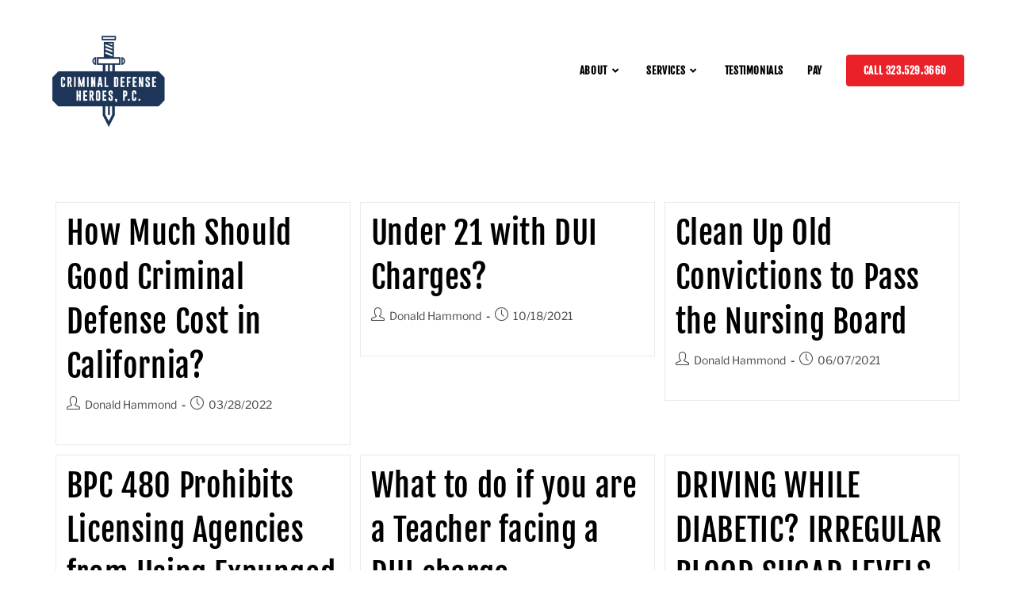

--- FILE ---
content_type: text/html; charset=UTF-8
request_url: https://www.donhammondlaw.com/blog/tag/california-dui/
body_size: 25254
content:
<!DOCTYPE html><html class="html" lang="en-US"itemscope="itemscope" itemtype="https://schema.org/Blog"><head><script data-no-optimize="1">var litespeed_docref=sessionStorage.getItem("litespeed_docref");litespeed_docref&&(Object.defineProperty(document,"referrer",{get:function(){return litespeed_docref}}),sessionStorage.removeItem("litespeed_docref"));</script> <meta charset="UTF-8"><link data-optimized="2" rel="stylesheet" href="https://www.donhammondlaw.com/wp-content/litespeed/css/5bc6c4b8c3acd21dc4a145c5255f7005.css?ver=69f22" /><link rel="profile" href="https://gmpg.org/xfn/11"><meta name='robots' content='noindex, follow' /><meta name="viewport" content="width=device-width, initial-scale=1"><title>California dui Archives - Criminal Defense Heroes P.C. California DUI Defense</title><meta property="og:locale" content="en_US" /><meta property="og:type" content="article" /><meta property="og:title" content="California dui Archives" /><meta property="og:url" content="https://www.donhammondlaw.com/blog/tag/california-dui/" /><meta property="og:site_name" content="Criminal Defense Heroes P.C. California DUI Defense" /><meta name="twitter:card" content="summary_large_image" /> <script type="application/ld+json" class="yoast-schema-graph">{"@context":"https://schema.org","@graph":[{"@type":"CollectionPage","@id":"https://www.donhammondlaw.com/blog/tag/california-dui/","url":"https://www.donhammondlaw.com/blog/tag/california-dui/","name":"California dui Archives - Criminal Defense Heroes P.C. California DUI Defense","isPartOf":{"@id":"https://www.donhammondlaw.com/#website"},"primaryImageOfPage":{"@id":"https://www.donhammondlaw.com/blog/tag/california-dui/#primaryimage"},"image":{"@id":"https://www.donhammondlaw.com/blog/tag/california-dui/#primaryimage"},"thumbnailUrl":"https://www.donhammondlaw.com/wp-content/uploads/2022/03/pexels-pavel-danilyuk-8111822-scaled.jpg","breadcrumb":{"@id":"https://www.donhammondlaw.com/blog/tag/california-dui/#breadcrumb"},"inLanguage":"en-US"},{"@type":"ImageObject","inLanguage":"en-US","@id":"https://www.donhammondlaw.com/blog/tag/california-dui/#primaryimage","url":"https://www.donhammondlaw.com/wp-content/uploads/2022/03/pexels-pavel-danilyuk-8111822-scaled.jpg","contentUrl":"https://www.donhammondlaw.com/wp-content/uploads/2022/03/pexels-pavel-danilyuk-8111822-scaled.jpg","width":1709,"height":2560},{"@type":"BreadcrumbList","@id":"https://www.donhammondlaw.com/blog/tag/california-dui/#breadcrumb","itemListElement":[{"@type":"ListItem","position":1,"name":"Home","item":"https://www.donhammondlaw.com/"},{"@type":"ListItem","position":2,"name":"California dui"}]},{"@type":"WebSite","@id":"https://www.donhammondlaw.com/#website","url":"https://www.donhammondlaw.com/","name":"Criminal Defense Heroes P.C. California DUI Defense","description":"Attorney Don Hammond","publisher":{"@id":"https://www.donhammondlaw.com/#organization"},"potentialAction":[{"@type":"SearchAction","target":{"@type":"EntryPoint","urlTemplate":"https://www.donhammondlaw.com/?s={search_term_string}"},"query-input":"required name=search_term_string"}],"inLanguage":"en-US"},{"@type":"Organization","@id":"https://www.donhammondlaw.com/#organization","name":"The DUI Attorney: Criminal Defense Hero","url":"https://www.donhammondlaw.com/","logo":{"@type":"ImageObject","inLanguage":"en-US","@id":"https://www.donhammondlaw.com/#/schema/logo/image/","url":"http://www.donhammondlaw.com/wp-content/uploads/2019/10/TheDUIAttorneyLogoV4.png","contentUrl":"http://www.donhammondlaw.com/wp-content/uploads/2019/10/TheDUIAttorneyLogoV4.png","width":1500,"height":963,"caption":"The DUI Attorney: Criminal Defense Hero"},"image":{"@id":"https://www.donhammondlaw.com/#/schema/logo/image/"}}]}</script> <link rel='dns-prefetch' href='//www.googletagmanager.com' /><link rel="alternate" type="application/rss+xml" title="Criminal Defense Heroes P.C. California DUI Defense &raquo; Feed" href="https://www.donhammondlaw.com/feed/" /><link rel="alternate" type="application/rss+xml" title="Criminal Defense Heroes P.C. California DUI Defense &raquo; Comments Feed" href="https://www.donhammondlaw.com/comments/feed/" /><link rel="alternate" type="application/rss+xml" title="Criminal Defense Heroes P.C. California DUI Defense &raquo; California dui Tag Feed" href="https://www.donhammondlaw.com/blog/tag/california-dui/feed/" /><style id='wp-block-library-theme-inline-css'>.wp-block-audio figcaption{color:#555;font-size:13px;text-align:center}.is-dark-theme .wp-block-audio figcaption{color:hsla(0,0%,100%,.65)}.wp-block-audio{margin:0 0 1em}.wp-block-code{border:1px solid #ccc;border-radius:4px;font-family:Menlo,Consolas,monaco,monospace;padding:.8em 1em}.wp-block-embed figcaption{color:#555;font-size:13px;text-align:center}.is-dark-theme .wp-block-embed figcaption{color:hsla(0,0%,100%,.65)}.wp-block-embed{margin:0 0 1em}.blocks-gallery-caption{color:#555;font-size:13px;text-align:center}.is-dark-theme .blocks-gallery-caption{color:hsla(0,0%,100%,.65)}.wp-block-image figcaption{color:#555;font-size:13px;text-align:center}.is-dark-theme .wp-block-image figcaption{color:hsla(0,0%,100%,.65)}.wp-block-image{margin:0 0 1em}.wp-block-pullquote{border-bottom:4px solid;border-top:4px solid;color:currentColor;margin-bottom:1.75em}.wp-block-pullquote cite,.wp-block-pullquote footer,.wp-block-pullquote__citation{color:currentColor;font-size:.8125em;font-style:normal;text-transform:uppercase}.wp-block-quote{border-left:.25em solid;margin:0 0 1.75em;padding-left:1em}.wp-block-quote cite,.wp-block-quote footer{color:currentColor;font-size:.8125em;font-style:normal;position:relative}.wp-block-quote.has-text-align-right{border-left:none;border-right:.25em solid;padding-left:0;padding-right:1em}.wp-block-quote.has-text-align-center{border:none;padding-left:0}.wp-block-quote.is-large,.wp-block-quote.is-style-large,.wp-block-quote.is-style-plain{border:none}.wp-block-search .wp-block-search__label{font-weight:700}.wp-block-search__button{border:1px solid #ccc;padding:.375em .625em}:where(.wp-block-group.has-background){padding:1.25em 2.375em}.wp-block-separator.has-css-opacity{opacity:.4}.wp-block-separator{border:none;border-bottom:2px solid;margin-left:auto;margin-right:auto}.wp-block-separator.has-alpha-channel-opacity{opacity:1}.wp-block-separator:not(.is-style-wide):not(.is-style-dots){width:100px}.wp-block-separator.has-background:not(.is-style-dots){border-bottom:none;height:1px}.wp-block-separator.has-background:not(.is-style-wide):not(.is-style-dots){height:2px}.wp-block-table{margin:0 0 1em}.wp-block-table td,.wp-block-table th{word-break:normal}.wp-block-table figcaption{color:#555;font-size:13px;text-align:center}.is-dark-theme .wp-block-table figcaption{color:hsla(0,0%,100%,.65)}.wp-block-video figcaption{color:#555;font-size:13px;text-align:center}.is-dark-theme .wp-block-video figcaption{color:hsla(0,0%,100%,.65)}.wp-block-video{margin:0 0 1em}.wp-block-template-part.has-background{margin-bottom:0;margin-top:0;padding:1.25em 2.375em}</style><style id='classic-theme-styles-inline-css'>/*! This file is auto-generated */
.wp-block-button__link{color:#fff;background-color:#32373c;border-radius:9999px;box-shadow:none;text-decoration:none;padding:calc(.667em + 2px) calc(1.333em + 2px);font-size:1.125em}.wp-block-file__button{background:#32373c;color:#fff;text-decoration:none}</style><style id='global-styles-inline-css'>body{--wp--preset--color--black: #000000;--wp--preset--color--cyan-bluish-gray: #abb8c3;--wp--preset--color--white: #ffffff;--wp--preset--color--pale-pink: #f78da7;--wp--preset--color--vivid-red: #cf2e2e;--wp--preset--color--luminous-vivid-orange: #ff6900;--wp--preset--color--luminous-vivid-amber: #fcb900;--wp--preset--color--light-green-cyan: #7bdcb5;--wp--preset--color--vivid-green-cyan: #00d084;--wp--preset--color--pale-cyan-blue: #8ed1fc;--wp--preset--color--vivid-cyan-blue: #0693e3;--wp--preset--color--vivid-purple: #9b51e0;--wp--preset--gradient--vivid-cyan-blue-to-vivid-purple: linear-gradient(135deg,rgba(6,147,227,1) 0%,rgb(155,81,224) 100%);--wp--preset--gradient--light-green-cyan-to-vivid-green-cyan: linear-gradient(135deg,rgb(122,220,180) 0%,rgb(0,208,130) 100%);--wp--preset--gradient--luminous-vivid-amber-to-luminous-vivid-orange: linear-gradient(135deg,rgba(252,185,0,1) 0%,rgba(255,105,0,1) 100%);--wp--preset--gradient--luminous-vivid-orange-to-vivid-red: linear-gradient(135deg,rgba(255,105,0,1) 0%,rgb(207,46,46) 100%);--wp--preset--gradient--very-light-gray-to-cyan-bluish-gray: linear-gradient(135deg,rgb(238,238,238) 0%,rgb(169,184,195) 100%);--wp--preset--gradient--cool-to-warm-spectrum: linear-gradient(135deg,rgb(74,234,220) 0%,rgb(151,120,209) 20%,rgb(207,42,186) 40%,rgb(238,44,130) 60%,rgb(251,105,98) 80%,rgb(254,248,76) 100%);--wp--preset--gradient--blush-light-purple: linear-gradient(135deg,rgb(255,206,236) 0%,rgb(152,150,240) 100%);--wp--preset--gradient--blush-bordeaux: linear-gradient(135deg,rgb(254,205,165) 0%,rgb(254,45,45) 50%,rgb(107,0,62) 100%);--wp--preset--gradient--luminous-dusk: linear-gradient(135deg,rgb(255,203,112) 0%,rgb(199,81,192) 50%,rgb(65,88,208) 100%);--wp--preset--gradient--pale-ocean: linear-gradient(135deg,rgb(255,245,203) 0%,rgb(182,227,212) 50%,rgb(51,167,181) 100%);--wp--preset--gradient--electric-grass: linear-gradient(135deg,rgb(202,248,128) 0%,rgb(113,206,126) 100%);--wp--preset--gradient--midnight: linear-gradient(135deg,rgb(2,3,129) 0%,rgb(40,116,252) 100%);--wp--preset--font-size--small: 13px;--wp--preset--font-size--medium: 20px;--wp--preset--font-size--large: 36px;--wp--preset--font-size--x-large: 42px;--wp--preset--spacing--20: 0.44rem;--wp--preset--spacing--30: 0.67rem;--wp--preset--spacing--40: 1rem;--wp--preset--spacing--50: 1.5rem;--wp--preset--spacing--60: 2.25rem;--wp--preset--spacing--70: 3.38rem;--wp--preset--spacing--80: 5.06rem;--wp--preset--shadow--natural: 6px 6px 9px rgba(0, 0, 0, 0.2);--wp--preset--shadow--deep: 12px 12px 50px rgba(0, 0, 0, 0.4);--wp--preset--shadow--sharp: 6px 6px 0px rgba(0, 0, 0, 0.2);--wp--preset--shadow--outlined: 6px 6px 0px -3px rgba(255, 255, 255, 1), 6px 6px rgba(0, 0, 0, 1);--wp--preset--shadow--crisp: 6px 6px 0px rgba(0, 0, 0, 1);}:where(.is-layout-flex){gap: 0.5em;}:where(.is-layout-grid){gap: 0.5em;}body .is-layout-flow > .alignleft{float: left;margin-inline-start: 0;margin-inline-end: 2em;}body .is-layout-flow > .alignright{float: right;margin-inline-start: 2em;margin-inline-end: 0;}body .is-layout-flow > .aligncenter{margin-left: auto !important;margin-right: auto !important;}body .is-layout-constrained > .alignleft{float: left;margin-inline-start: 0;margin-inline-end: 2em;}body .is-layout-constrained > .alignright{float: right;margin-inline-start: 2em;margin-inline-end: 0;}body .is-layout-constrained > .aligncenter{margin-left: auto !important;margin-right: auto !important;}body .is-layout-constrained > :where(:not(.alignleft):not(.alignright):not(.alignfull)){max-width: var(--wp--style--global--content-size);margin-left: auto !important;margin-right: auto !important;}body .is-layout-constrained > .alignwide{max-width: var(--wp--style--global--wide-size);}body .is-layout-flex{display: flex;}body .is-layout-flex{flex-wrap: wrap;align-items: center;}body .is-layout-flex > *{margin: 0;}body .is-layout-grid{display: grid;}body .is-layout-grid > *{margin: 0;}:where(.wp-block-columns.is-layout-flex){gap: 2em;}:where(.wp-block-columns.is-layout-grid){gap: 2em;}:where(.wp-block-post-template.is-layout-flex){gap: 1.25em;}:where(.wp-block-post-template.is-layout-grid){gap: 1.25em;}.has-black-color{color: var(--wp--preset--color--black) !important;}.has-cyan-bluish-gray-color{color: var(--wp--preset--color--cyan-bluish-gray) !important;}.has-white-color{color: var(--wp--preset--color--white) !important;}.has-pale-pink-color{color: var(--wp--preset--color--pale-pink) !important;}.has-vivid-red-color{color: var(--wp--preset--color--vivid-red) !important;}.has-luminous-vivid-orange-color{color: var(--wp--preset--color--luminous-vivid-orange) !important;}.has-luminous-vivid-amber-color{color: var(--wp--preset--color--luminous-vivid-amber) !important;}.has-light-green-cyan-color{color: var(--wp--preset--color--light-green-cyan) !important;}.has-vivid-green-cyan-color{color: var(--wp--preset--color--vivid-green-cyan) !important;}.has-pale-cyan-blue-color{color: var(--wp--preset--color--pale-cyan-blue) !important;}.has-vivid-cyan-blue-color{color: var(--wp--preset--color--vivid-cyan-blue) !important;}.has-vivid-purple-color{color: var(--wp--preset--color--vivid-purple) !important;}.has-black-background-color{background-color: var(--wp--preset--color--black) !important;}.has-cyan-bluish-gray-background-color{background-color: var(--wp--preset--color--cyan-bluish-gray) !important;}.has-white-background-color{background-color: var(--wp--preset--color--white) !important;}.has-pale-pink-background-color{background-color: var(--wp--preset--color--pale-pink) !important;}.has-vivid-red-background-color{background-color: var(--wp--preset--color--vivid-red) !important;}.has-luminous-vivid-orange-background-color{background-color: var(--wp--preset--color--luminous-vivid-orange) !important;}.has-luminous-vivid-amber-background-color{background-color: var(--wp--preset--color--luminous-vivid-amber) !important;}.has-light-green-cyan-background-color{background-color: var(--wp--preset--color--light-green-cyan) !important;}.has-vivid-green-cyan-background-color{background-color: var(--wp--preset--color--vivid-green-cyan) !important;}.has-pale-cyan-blue-background-color{background-color: var(--wp--preset--color--pale-cyan-blue) !important;}.has-vivid-cyan-blue-background-color{background-color: var(--wp--preset--color--vivid-cyan-blue) !important;}.has-vivid-purple-background-color{background-color: var(--wp--preset--color--vivid-purple) !important;}.has-black-border-color{border-color: var(--wp--preset--color--black) !important;}.has-cyan-bluish-gray-border-color{border-color: var(--wp--preset--color--cyan-bluish-gray) !important;}.has-white-border-color{border-color: var(--wp--preset--color--white) !important;}.has-pale-pink-border-color{border-color: var(--wp--preset--color--pale-pink) !important;}.has-vivid-red-border-color{border-color: var(--wp--preset--color--vivid-red) !important;}.has-luminous-vivid-orange-border-color{border-color: var(--wp--preset--color--luminous-vivid-orange) !important;}.has-luminous-vivid-amber-border-color{border-color: var(--wp--preset--color--luminous-vivid-amber) !important;}.has-light-green-cyan-border-color{border-color: var(--wp--preset--color--light-green-cyan) !important;}.has-vivid-green-cyan-border-color{border-color: var(--wp--preset--color--vivid-green-cyan) !important;}.has-pale-cyan-blue-border-color{border-color: var(--wp--preset--color--pale-cyan-blue) !important;}.has-vivid-cyan-blue-border-color{border-color: var(--wp--preset--color--vivid-cyan-blue) !important;}.has-vivid-purple-border-color{border-color: var(--wp--preset--color--vivid-purple) !important;}.has-vivid-cyan-blue-to-vivid-purple-gradient-background{background: var(--wp--preset--gradient--vivid-cyan-blue-to-vivid-purple) !important;}.has-light-green-cyan-to-vivid-green-cyan-gradient-background{background: var(--wp--preset--gradient--light-green-cyan-to-vivid-green-cyan) !important;}.has-luminous-vivid-amber-to-luminous-vivid-orange-gradient-background{background: var(--wp--preset--gradient--luminous-vivid-amber-to-luminous-vivid-orange) !important;}.has-luminous-vivid-orange-to-vivid-red-gradient-background{background: var(--wp--preset--gradient--luminous-vivid-orange-to-vivid-red) !important;}.has-very-light-gray-to-cyan-bluish-gray-gradient-background{background: var(--wp--preset--gradient--very-light-gray-to-cyan-bluish-gray) !important;}.has-cool-to-warm-spectrum-gradient-background{background: var(--wp--preset--gradient--cool-to-warm-spectrum) !important;}.has-blush-light-purple-gradient-background{background: var(--wp--preset--gradient--blush-light-purple) !important;}.has-blush-bordeaux-gradient-background{background: var(--wp--preset--gradient--blush-bordeaux) !important;}.has-luminous-dusk-gradient-background{background: var(--wp--preset--gradient--luminous-dusk) !important;}.has-pale-ocean-gradient-background{background: var(--wp--preset--gradient--pale-ocean) !important;}.has-electric-grass-gradient-background{background: var(--wp--preset--gradient--electric-grass) !important;}.has-midnight-gradient-background{background: var(--wp--preset--gradient--midnight) !important;}.has-small-font-size{font-size: var(--wp--preset--font-size--small) !important;}.has-medium-font-size{font-size: var(--wp--preset--font-size--medium) !important;}.has-large-font-size{font-size: var(--wp--preset--font-size--large) !important;}.has-x-large-font-size{font-size: var(--wp--preset--font-size--x-large) !important;}
.wp-block-navigation a:where(:not(.wp-element-button)){color: inherit;}
:where(.wp-block-post-template.is-layout-flex){gap: 1.25em;}:where(.wp-block-post-template.is-layout-grid){gap: 1.25em;}
:where(.wp-block-columns.is-layout-flex){gap: 2em;}:where(.wp-block-columns.is-layout-grid){gap: 2em;}
.wp-block-pullquote{font-size: 1.5em;line-height: 1.6;}</style><link rel="preconnect" href="https://fonts.gstatic.com/" crossorigin><script type="litespeed/javascript" data-src='https://www.donhammondlaw.com/wp-includes/js/jquery/jquery.min.js?ver=3.7.0' id='jquery-core-js'></script>  <script type="litespeed/javascript" data-src='https://www.googletagmanager.com/gtag/js?id=GT-TB78JVW' id='google_gtagjs-js'></script> <script id="google_gtagjs-js-after" type="litespeed/javascript">window.dataLayer=window.dataLayer||[];function gtag(){dataLayer.push(arguments)}
gtag('set','linker',{"domains":["www.donhammondlaw.com"]});gtag("js",new Date());gtag("set","developer_id.dZTNiMT",!0);gtag("config","GT-TB78JVW")</script> <link rel="https://api.w.org/" href="https://www.donhammondlaw.com/wp-json/" /><link rel="alternate" type="application/json" href="https://www.donhammondlaw.com/wp-json/wp/v2/tags/135" /><link rel="EditURI" type="application/rsd+xml" title="RSD" href="https://www.donhammondlaw.com/xmlrpc.php?rsd" /><meta name="generator" content="WordPress 6.3.5" /><meta name="generator" content="Site Kit by Google 1.116.0" /><meta name="google-site-verification" content="sNumfUNPbw8T8Ps4Pp_46M6AT4_GQ01mxOqllM1rUOg" /> <script type="litespeed/javascript" data-src="https://www.googletagmanager.com/gtag/js?id=UA-155268597-1"></script> <script type="litespeed/javascript">window.dataLayer=window.dataLayer||[];function gtag(){dataLayer.push(arguments)}
gtag('js',new Date());gtag('config','UA-155268597-1')</script>  <script type="litespeed/javascript">(function(w,d,s,l,i){w[l]=w[l]||[];w[l].push({'gtm.start':new Date().getTime(),event:'gtm.js'});var f=d.getElementsByTagName(s)[0],j=d.createElement(s),dl=l!='dataLayer'?'&l='+l:'';j.async=!0;j.src='https://www.googletagmanager.com/gtm.js?id='+i+dl;f.parentNode.insertBefore(j,f)})(window,document,'script','dataLayer','GTM-N74CHB7')</script>  <script type="litespeed/javascript">(function(w,d,s,l,i){w[l]=w[l]||[];w[l].push({'gtm.start':new Date().getTime(),event:'gtm.js'});var f=d.getElementsByTagName(s)[0],j=d.createElement(s),dl=l!='dataLayer'?'&l='+l:'';j.async=!0;j.src='https://www.googletagmanager.com/gtm.js?id='+i+dl;f.parentNode.insertBefore(j,f)})(window,document,'script','dataLayer','GTM-TWNJSTH')</script> <meta name="generator" content="Elementor 3.16.4; features: e_dom_optimization, e_optimized_assets_loading, additional_custom_breakpoints; settings: css_print_method-external, google_font-enabled, font_display-auto"><link rel="icon" href="https://www.donhammondlaw.com/wp-content/uploads/2022/03/cropped-2022-CDH-T-Shirt-Back-Design-2-32x32.png" sizes="32x32" /><link rel="icon" href="https://www.donhammondlaw.com/wp-content/uploads/2022/03/cropped-2022-CDH-T-Shirt-Back-Design-2-192x192.png" sizes="192x192" /><link rel="apple-touch-icon" href="https://www.donhammondlaw.com/wp-content/uploads/2022/03/cropped-2022-CDH-T-Shirt-Back-Design-2-180x180.png" /><meta name="msapplication-TileImage" content="https://www.donhammondlaw.com/wp-content/uploads/2022/03/cropped-2022-CDH-T-Shirt-Back-Design-2-270x270.png" /><style id="wp-custom-css">header.page-header{display:none}/*Navigation Button*/#site-navigation-wrap .dropdown-menu >li.btn >a >span,#site-navigation-wrap .dropdown-menu>li.btn>a:hover>span{background-color:#ea2128!important;color:#fff}.single-post #site-navigation-wrap .dropdown-menu >li.btn >a >span,.single-post #site-navigation-wrap .dropdown-menu>li.btn>a:hover>span{background-color:#000!important;color:#fff}/*Single post link*/.single-post div.entry-content a{color:#ea2128}/*Single post post nav*/.single nav.post-navigation .nav-links .post-title{font-size:2rem;font-weight:bold}/*Table Width*/.wp-block-table{margin:2em auto;max-width:660px}</style><style type="text/css">/* General CSS */a:hover,a.light:hover,.theme-heading .text::before,.theme-heading .text::after,#top-bar-content >a:hover,#top-bar-social li.oceanwp-email a:hover,#site-navigation-wrap .dropdown-menu >li >a:hover,#site-header.medium-header #medium-searchform button:hover,.oceanwp-mobile-menu-icon a:hover,.blog-entry.post .blog-entry-header .entry-title a:hover,.blog-entry.post .blog-entry-readmore a:hover,.blog-entry.thumbnail-entry .blog-entry-category a,ul.meta li a:hover,.dropcap,.single nav.post-navigation .nav-links .title,body .related-post-title a:hover,body #wp-calendar caption,body .contact-info-widget.default i,body .contact-info-widget.big-icons i,body .custom-links-widget .oceanwp-custom-links li a:hover,body .custom-links-widget .oceanwp-custom-links li a:hover:before,body .posts-thumbnails-widget li a:hover,body .social-widget li.oceanwp-email a:hover,.comment-author .comment-meta .comment-reply-link,#respond #cancel-comment-reply-link:hover,#footer-widgets .footer-box a:hover,#footer-bottom a:hover,#footer-bottom #footer-bottom-menu a:hover,.sidr a:hover,.sidr-class-dropdown-toggle:hover,.sidr-class-menu-item-has-children.active >a,.sidr-class-menu-item-has-children.active >a >.sidr-class-dropdown-toggle,input[type=checkbox]:checked:before{color:#000000}.single nav.post-navigation .nav-links .title .owp-icon use,.blog-entry.post .blog-entry-readmore a:hover .owp-icon use,body .contact-info-widget.default .owp-icon use,body .contact-info-widget.big-icons .owp-icon use{stroke:#000000}input[type="button"],input[type="reset"],input[type="submit"],button[type="submit"],.button,#site-navigation-wrap .dropdown-menu >li.btn >a >span,.thumbnail:hover i,.post-quote-content,.omw-modal .omw-close-modal,body .contact-info-widget.big-icons li:hover i,body div.wpforms-container-full .wpforms-form input[type=submit],body div.wpforms-container-full .wpforms-form button[type=submit],body div.wpforms-container-full .wpforms-form .wpforms-page-button{background-color:#000000}.thumbnail:hover .link-post-svg-icon{background-color:#000000}body .contact-info-widget.big-icons li:hover .owp-icon{background-color:#000000}.widget-title{border-color:#000000}blockquote{border-color:#000000}#searchform-dropdown{border-color:#000000}.dropdown-menu .sub-menu{border-color:#000000}.blog-entry.large-entry .blog-entry-readmore a:hover{border-color:#000000}.oceanwp-newsletter-form-wrap input[type="email"]:focus{border-color:#000000}.social-widget li.oceanwp-email a:hover{border-color:#000000}#respond #cancel-comment-reply-link:hover{border-color:#000000}body .contact-info-widget.big-icons li:hover i{border-color:#000000}#footer-widgets .oceanwp-newsletter-form-wrap input[type="email"]:focus{border-color:#000000}blockquote,.wp-block-quote{border-left-color:#000000}body .contact-info-widget.big-icons li:hover .owp-icon{border-color:#000000}input[type="button"]:hover,input[type="reset"]:hover,input[type="submit"]:hover,button[type="submit"]:hover,input[type="button"]:focus,input[type="reset"]:focus,input[type="submit"]:focus,button[type="submit"]:focus,.button:hover,.button:focus,#site-navigation-wrap .dropdown-menu >li.btn >a:hover >span,.post-quote-author,.omw-modal .omw-close-modal:hover,body div.wpforms-container-full .wpforms-form input[type=submit]:hover,body div.wpforms-container-full .wpforms-form button[type=submit]:hover,body div.wpforms-container-full .wpforms-form .wpforms-page-button:hover{background-color:#000000}a{color:#000000}a .owp-icon use{stroke:#000000}a:hover{color:#000000}a:hover .owp-icon use{stroke:#000000}body .theme-button,body input[type="submit"],body button[type="submit"],body button,body .button,body div.wpforms-container-full .wpforms-form input[type=submit],body div.wpforms-container-full .wpforms-form button[type=submit],body div.wpforms-container-full .wpforms-form .wpforms-page-button{background-color:#ea2128}body .theme-button:hover,body input[type="submit"]:hover,body button[type="submit"]:hover,body button:hover,body .button:hover,body div.wpforms-container-full .wpforms-form input[type=submit]:hover,body div.wpforms-container-full .wpforms-form input[type=submit]:active,body div.wpforms-container-full .wpforms-form button[type=submit]:hover,body div.wpforms-container-full .wpforms-form button[type=submit]:active,body div.wpforms-container-full .wpforms-form .wpforms-page-button:hover,body div.wpforms-container-full .wpforms-form .wpforms-page-button:active{background-color:#ea2128}/* Header CSS */#site-logo #site-logo-inner,.oceanwp-social-menu .social-menu-inner,#site-header.full_screen-header .menu-bar-inner,.after-header-content .after-header-content-inner{height:118px}#site-navigation-wrap .dropdown-menu >li >a,.oceanwp-mobile-menu-icon a,.mobile-menu-close,.after-header-content-inner >a{line-height:118px}#site-header-inner{padding:30px 0 30px 0}@media (max-width:768px){#site-header-inner{padding:10px 0 10px 0}}@media (max-width:480px){#site-header-inner{padding:5px 0 5px 0}}#site-header.has-header-media .overlay-header-media{background-color:rgba(0,0,0,0.5)}#site-logo #site-logo-inner a img,#site-header.center-header #site-navigation-wrap .middle-site-logo a img{max-width:145px}@media (max-width:480px){#site-logo #site-logo-inner a img,#site-header.center-header #site-navigation-wrap .middle-site-logo a img{max-width:140px}}#site-navigation-wrap .dropdown-menu >li >a,.oceanwp-mobile-menu-icon a,#searchform-header-replace-close{color:#000000}#site-navigation-wrap .dropdown-menu >li >a .owp-icon use,.oceanwp-mobile-menu-icon a .owp-icon use,#searchform-header-replace-close .owp-icon use{stroke:#000000}#site-navigation-wrap .dropdown-menu >li >a:hover,.oceanwp-mobile-menu-icon a:hover,#searchform-header-replace-close:hover{color:#000000}#site-navigation-wrap .dropdown-menu >li >a:hover .owp-icon use,.oceanwp-mobile-menu-icon a:hover .owp-icon use,#searchform-header-replace-close:hover .owp-icon use{stroke:#000000}.dropdown-menu .sub-menu,#searchform-dropdown,.current-shop-items-dropdown{border-color:#000000}.dropdown-menu ul li a.menu-link{color:#000000}.dropdown-menu ul li a.menu-link .owp-icon use{stroke:#000000}/* Sidebar CSS */.widget-title{border-color:#000000}/* Typography CSS */body{font-family:Libre Franklin;color:#000000}h1,h2,h3,h4,h5,h6,.theme-heading,.widget-title,.oceanwp-widget-recent-posts-title,.comment-reply-title,.entry-title,.sidebar-box .widget-title{font-family:Fjalla One;color:#000000}#site-navigation-wrap .dropdown-menu >li >a,#site-header.full_screen-header .fs-dropdown-menu >li >a,#site-header.top-header #site-navigation-wrap .dropdown-menu >li >a,#site-header.center-header #site-navigation-wrap .dropdown-menu >li >a,#site-header.medium-header #site-navigation-wrap .dropdown-menu >li >a,.oceanwp-mobile-menu-icon a{font-family:Fjalla One;font-weight:900;text-transform:uppercase}.dropdown-menu ul li a.menu-link,#site-header.full_screen-header .fs-dropdown-menu ul.sub-menu li a{font-family:Fjalla One;font-weight:700;text-transform:uppercase}.blog-entry.post .blog-entry-header .entry-title a{font-weight:400;font-size:4rem;color:#000000}.single-post .entry-title{font-size:5rem;color:#000000}</style></head><body class="archive tag tag-california-dui tag-135 wp-custom-logo wp-embed-responsive oceanwp-theme dropdown-mobile no-header-border default-breakpoint content-full-width content-max-width has-breadcrumbs has-blog-grid elementor-default elementor-kit-1472"><div id="outer-wrap" class="site clr"><div id="wrap" class="clr"><header id="site-header" class="minimal-header clr" data-height="118" itemscope="itemscope" itemtype="https://schema.org/WPHeader" role="banner"><div id="site-header-inner" class="clr container"><div id="site-logo" class="clr" itemscope itemtype="https://schema.org/Brand" ><div id="site-logo-inner" class="clr"><a href="https://www.donhammondlaw.com/" class="custom-logo-link" rel="home"><img data-lazyloaded="1" src="[data-uri]" width="500" height="500" data-src="https://www.donhammondlaw.com/wp-content/uploads/2020/04/Untitled-design.png.webp" class="custom-logo" alt="Criminal Defense Heroes P.C. California DUI Defense" decoding="async" fetchpriority="high" data-srcset="https://www.donhammondlaw.com/wp-content/uploads/2020/04/Untitled-design.png.webp 500w, https://www.donhammondlaw.com/wp-content/uploads/2020/04/Untitled-design-300x300.png.webp 300w, https://www.donhammondlaw.com/wp-content/uploads/2020/04/Untitled-design-150x150.png.webp 150w" data-sizes="(max-width: 500px) 100vw, 500px" /></a></div></div><div id="site-navigation-wrap" class="clr"><nav id="site-navigation" class="navigation main-navigation clr" itemscope="itemscope" itemtype="https://schema.org/SiteNavigationElement" role="navigation" ><ul id="menu-header-navigation" class="main-menu dropdown-menu sf-menu"><li id="menu-item-900" class="menu-item menu-item-type-custom menu-item-object-custom menu-item-has-children dropdown menu-item-900"><a href="#" class="menu-link"><span class="text-wrap">About<i class="nav-arrow fa fa-angle-down" aria-hidden="true" role="img"></i></span></a><ul class="sub-menu"><li id="menu-item-903" class="menu-item menu-item-type-post_type menu-item-object-page menu-item-903"><a href="https://www.donhammondlaw.com/our-mission/" class="menu-link"><span class="text-wrap">Our Mission</span></a></li><li id="menu-item-2767" class="menu-item menu-item-type-post_type menu-item-object-page menu-item-2767"><a href="https://www.donhammondlaw.com/the-hero-club/" class="menu-link"><span class="text-wrap">The Hero Club</span></a></li><li id="menu-item-1735" class="menu-item menu-item-type-post_type menu-item-object-page menu-item-1735"><a href="https://www.donhammondlaw.com/charity-and-social-justice/" class="menu-link"><span class="text-wrap">Charity &#038; Social Justice</span></a></li><li id="menu-item-904" class="menu-item menu-item-type-post_type menu-item-object-page current_page_parent menu-item-904"><a href="https://www.donhammondlaw.com/blog/" class="menu-link"><span class="text-wrap">Blog</span></a></li><li id="menu-item-902" class="menu-item menu-item-type-post_type menu-item-object-page menu-item-902"><a href="https://www.donhammondlaw.com/contact-us/" class="menu-link"><span class="text-wrap">Contact</span></a></li></ul></li><li id="menu-item-901" class="menu-item menu-item-type-custom menu-item-object-custom menu-item-has-children dropdown menu-item-901"><a href="#" class="menu-link"><span class="text-wrap">Services<i class="nav-arrow fa fa-angle-down" aria-hidden="true" role="img"></i></span></a><ul class="sub-menu"><li id="menu-item-1032" class="menu-item menu-item-type-post_type menu-item-object-page menu-item-1032"><a href="https://www.donhammondlaw.com/dui-defense/" class="menu-link"><span class="text-wrap">DUI Defense</span></a></li><li id="menu-item-2973" class="menu-item menu-item-type-post_type menu-item-object-page menu-item-2973"><a href="https://www.donhammondlaw.com/gun-defense/" class="menu-link"><span class="text-wrap">Gun Defense</span></a></li><li id="menu-item-907" class="menu-item menu-item-type-post_type menu-item-object-page menu-item-907"><a href="https://www.donhammondlaw.com/criminal-defense/" class="menu-link"><span class="text-wrap">Criminal Defense</span></a></li><li id="menu-item-1619" class="menu-item menu-item-type-post_type menu-item-object-page menu-item-1619"><a href="https://www.donhammondlaw.com/domestic-violence-battery/" class="menu-link"><span class="text-wrap">Domestic Violence &#038; Battery</span></a></li><li id="menu-item-905" class="menu-item menu-item-type-post_type menu-item-object-page menu-item-905"><a href="https://www.donhammondlaw.com/post-conviction-relief/" class="menu-link"><span class="text-wrap">Post Conviction Relief</span></a></li><li id="menu-item-2768" class="menu-item menu-item-type-post_type menu-item-object-page menu-item-2768"><a href="https://www.donhammondlaw.com/expungement-evaluation/" class="menu-link"><span class="text-wrap">Expungement Evaluation</span></a></li><li id="menu-item-906" class="menu-item menu-item-type-post_type menu-item-object-page menu-item-906"><a href="https://www.donhammondlaw.com/traffic-defense/" class="menu-link"><span class="text-wrap">Traffic Defense</span></a></li></ul></li><li id="menu-item-909" class="menu-item menu-item-type-post_type menu-item-object-page menu-item-909"><a href="https://www.donhammondlaw.com/testimonials/" class="menu-link"><span class="text-wrap">Testimonials</span></a></li><li id="menu-item-910" class="menu-item menu-item-type-post_type menu-item-object-page menu-item-910"><a href="https://www.donhammondlaw.com/online-payments/" class="menu-link"><span class="text-wrap">Pay</span></a></li><li id="menu-item-912" class="btn menu-item menu-item-type-custom menu-item-object-custom menu-item-912"><a href="tel:+3235293660" class="menu-link"><span class="text-wrap">CALL 323.529.3660</span></a></li></ul></nav></div><div class="oceanwp-mobile-menu-icon clr mobile-right">
<a href="https://www.donhammondlaw.com/#mobile-menu-toggle" class="mobile-menu"  aria-label="Mobile Menu">
<i class="fa fa-bars" aria-hidden="true"></i>
<span class="oceanwp-text">Menu</span>
<span class="oceanwp-close-text">Close</span>
</a></div></div><div id="mobile-dropdown" class="clr" ><nav class="clr" itemscope="itemscope" itemtype="https://schema.org/SiteNavigationElement"><ul id="menu-header-navigation-1" class="menu"><li class="menu-item menu-item-type-custom menu-item-object-custom menu-item-has-children menu-item-900"><a href="#">About</a><ul class="sub-menu"><li class="menu-item menu-item-type-post_type menu-item-object-page menu-item-903"><a href="https://www.donhammondlaw.com/our-mission/">Our Mission</a></li><li class="menu-item menu-item-type-post_type menu-item-object-page menu-item-2767"><a href="https://www.donhammondlaw.com/the-hero-club/">The Hero Club</a></li><li class="menu-item menu-item-type-post_type menu-item-object-page menu-item-1735"><a href="https://www.donhammondlaw.com/charity-and-social-justice/">Charity &#038; Social Justice</a></li><li class="menu-item menu-item-type-post_type menu-item-object-page current_page_parent menu-item-904"><a href="https://www.donhammondlaw.com/blog/">Blog</a></li><li class="menu-item menu-item-type-post_type menu-item-object-page menu-item-902"><a href="https://www.donhammondlaw.com/contact-us/">Contact</a></li></ul></li><li class="menu-item menu-item-type-custom menu-item-object-custom menu-item-has-children menu-item-901"><a href="#">Services</a><ul class="sub-menu"><li class="menu-item menu-item-type-post_type menu-item-object-page menu-item-1032"><a href="https://www.donhammondlaw.com/dui-defense/">DUI Defense</a></li><li class="menu-item menu-item-type-post_type menu-item-object-page menu-item-2973"><a href="https://www.donhammondlaw.com/gun-defense/">Gun Defense</a></li><li class="menu-item menu-item-type-post_type menu-item-object-page menu-item-907"><a href="https://www.donhammondlaw.com/criminal-defense/">Criminal Defense</a></li><li class="menu-item menu-item-type-post_type menu-item-object-page menu-item-1619"><a href="https://www.donhammondlaw.com/domestic-violence-battery/">Domestic Violence &#038; Battery</a></li><li class="menu-item menu-item-type-post_type menu-item-object-page menu-item-905"><a href="https://www.donhammondlaw.com/post-conviction-relief/">Post Conviction Relief</a></li><li class="menu-item menu-item-type-post_type menu-item-object-page menu-item-2768"><a href="https://www.donhammondlaw.com/expungement-evaluation/">Expungement Evaluation</a></li><li class="menu-item menu-item-type-post_type menu-item-object-page menu-item-906"><a href="https://www.donhammondlaw.com/traffic-defense/">Traffic Defense</a></li></ul></li><li class="menu-item menu-item-type-post_type menu-item-object-page menu-item-909"><a href="https://www.donhammondlaw.com/testimonials/">Testimonials</a></li><li class="menu-item menu-item-type-post_type menu-item-object-page menu-item-910"><a href="https://www.donhammondlaw.com/online-payments/">Pay</a></li><li class="btn menu-item menu-item-type-custom menu-item-object-custom menu-item-912"><a href="tel:+3235293660">CALL 323.529.3660</a></li></ul><div id="mobile-menu-search" class="clr"><form aria-label="Search this website" method="get" action="https://www.donhammondlaw.com/" class="mobile-searchform">
<input aria-label="Insert search query" value="" class="field" id="ocean-mobile-search-1" type="search" name="s" autocomplete="off" placeholder="Search" />
<button aria-label="Submit search" type="submit" class="searchform-submit">
<i class=" icon-magnifier" aria-hidden="true" role="img"></i>		</button></form></div></nav></div></header><main id="main" class="site-main clr" ><header class="page-header"><div class="container clr page-header-inner"><h1 class="page-header-title clr" itemprop="headline">California dui</h1><nav role="navigation" aria-label="Breadcrumbs" class="site-breadcrumbs clr position-"><ol class="trail-items" itemscope itemtype="http://schema.org/BreadcrumbList"><meta name="numberOfItems" content="3" /><meta name="itemListOrder" content="Ascending" /><li class="trail-item trail-begin" itemprop="itemListElement" itemscope itemtype="https://schema.org/ListItem"><a href="https://www.donhammondlaw.com" rel="home" aria-label="Home" itemprop="item"><span itemprop="name"><i class=" icon-home" aria-hidden="true" role="img"></i><span class="breadcrumb-home has-icon">Home</span></span></a><span class="breadcrumb-sep">></span><meta itemprop="position" content="1" /></li><li class="trail-item" itemprop="itemListElement" itemscope itemtype="https://schema.org/ListItem"><a href="https://www.donhammondlaw.com/blog/" itemprop="item"><span itemprop="name">Blog</span></a><span class="breadcrumb-sep">></span><meta itemprop="position" content="2" /></li><li class="trail-item trail-end" itemprop="itemListElement" itemscope itemtype="https://schema.org/ListItem"><a href="https://www.donhammondlaw.com/blog/tag/california-dui/" itemprop="item"><span itemprop="name">California dui</span></a><meta itemprop="position" content="3" /></li></ol></nav></div></header><div id="content-wrap" class="container clr"><div id="primary" class="content-area clr"><div id="content" class="site-content clr"><div id="blog-entries" class="entries clr oceanwp-row blog-grid blog-equal-heights"><article id="post-2357" class="blog-entry clr col span_1_of_3 col-1 grid-entry post-2357 post type-post status-publish format-standard has-post-thumbnail hentry category-criminal-defense category-dui-defense tag-arrangements tag-arrest tag-california-dui tag-californiacourt tag-cost tag-court tag-courtarrangements tag-criminal-defense tag-defense tag-defensecost tag-dui tag-expungement tag-fee tag-great-lawyer tag-lawyer tag-lawyerarrangements tag-lawyercost tag-lawyerfee tag-legal tag-legalcost tag-legalfee tag-police entry has-media"><div class="blog-entry-inner clr"><header class="blog-entry-header clr"><h2 class="blog-entry-title entry-title">
<a href="https://www.donhammondlaw.com/blog/how-much-should-good-criminal-defense-cost-in-california/"  rel="bookmark">How Much Should Good Criminal Defense Cost in California?</a></h2></header><ul class="meta obem-default clr" aria-label="Post details:"><li class="meta-author" itemprop="name"><span class="screen-reader-text">Post author:</span><i class=" icon-user" aria-hidden="true" role="img"></i><a href="https://www.donhammondlaw.com/blog/author/donald-hammond/" title="Posts by Donald Hammond" rel="author"  itemprop="author" itemscope="itemscope" itemtype="https://schema.org/Person">Donald Hammond</a></li><li class="meta-date" itemprop="datePublished"><span class="screen-reader-text">Post published:</span><i class=" icon-clock" aria-hidden="true" role="img"></i>03/28/2022</li></ul></div></article><article id="post-2185" class="blog-entry clr col span_1_of_3 col-2 grid-entry post-2185 post type-post status-publish format-standard has-post-thumbnail hentry category-dui-defense tag-california tag-california-dui tag-dmv tag-driving-under-the-influence tag-dui tag-license-suspension tag-teen-drunk-driving tag-teen-drunk-electric-scootering tag-under-21-dui entry has-media"><div class="blog-entry-inner clr"><header class="blog-entry-header clr"><h2 class="blog-entry-title entry-title">
<a href="https://www.donhammondlaw.com/blog/under-21-with-dui-charges/"  rel="bookmark">Under 21 with DUI Charges?</a></h2></header><ul class="meta obem-default clr" aria-label="Post details:"><li class="meta-author" itemprop="name"><span class="screen-reader-text">Post author:</span><i class=" icon-user" aria-hidden="true" role="img"></i><a href="https://www.donhammondlaw.com/blog/author/donald-hammond/" title="Posts by Donald Hammond" rel="author"  itemprop="author" itemscope="itemscope" itemtype="https://schema.org/Person">Donald Hammond</a></li><li class="meta-date" itemprop="datePublished"><span class="screen-reader-text">Post published:</span><i class=" icon-clock" aria-hidden="true" role="img"></i>10/18/2021</li></ul></div></article><article id="post-2159" class="blog-entry clr col span_1_of_3 col-3 grid-entry post-2159 post type-post status-publish format-standard has-post-thumbnail hentry category-dui-defense tag-ca-license tag-california-dui tag-california-license tag-dui tag-dwi tag-license tag-medical tag-nursing entry has-media"><div class="blog-entry-inner clr"><header class="blog-entry-header clr"><h2 class="blog-entry-title entry-title">
<a href="https://www.donhammondlaw.com/blog/clean-up-old-convictions-to-pass-the-nursing-board/"  rel="bookmark">Clean Up Old Convictions to Pass the Nursing Board</a></h2></header><ul class="meta obem-default clr" aria-label="Post details:"><li class="meta-author" itemprop="name"><span class="screen-reader-text">Post author:</span><i class=" icon-user" aria-hidden="true" role="img"></i><a href="https://www.donhammondlaw.com/blog/author/donald-hammond/" title="Posts by Donald Hammond" rel="author"  itemprop="author" itemscope="itemscope" itemtype="https://schema.org/Person">Donald Hammond</a></li><li class="meta-date" itemprop="datePublished"><span class="screen-reader-text">Post published:</span><i class=" icon-clock" aria-hidden="true" role="img"></i>06/07/2021</li></ul></div></article><article id="post-2089" class="blog-entry clr col span_1_of_3 col-4 grid-entry post-2089 post type-post status-publish format-standard has-post-thumbnail hentry category-post-conviction-relief tag-1174 tag-bpc tag-bpc-480 tag-ca-license tag-california-dui tag-california-license tag-dui tag-dwi tag-license tag-medical tag-nursing entry has-media"><div class="blog-entry-inner clr"><header class="blog-entry-header clr"><h2 class="blog-entry-title entry-title">
<a href="https://www.donhammondlaw.com/blog/bpc-480-prohibits-licensing-agencies-from-using-expunged-convictions-against-an-applicant/"  rel="bookmark">BPC 480 Prohibits Licensing Agencies from Using Expunged Convictions Against an Applicant</a></h2></header><ul class="meta obem-default clr" aria-label="Post details:"><li class="meta-author" itemprop="name"><span class="screen-reader-text">Post author:</span><i class=" icon-user" aria-hidden="true" role="img"></i><a href="https://www.donhammondlaw.com/blog/author/donald-hammond/" title="Posts by Donald Hammond" rel="author"  itemprop="author" itemscope="itemscope" itemtype="https://schema.org/Person">Donald Hammond</a></li><li class="meta-date" itemprop="datePublished"><span class="screen-reader-text">Post published:</span><i class=" icon-clock" aria-hidden="true" role="img"></i>05/23/2021</li></ul></div></article><article id="post-2090" class="blog-entry clr col span_1_of_3 col-5 grid-entry post-2090 post type-post status-publish format-standard has-post-thumbnail hentry category-dui-defense tag-ca-license tag-california-dui tag-california-license tag-dui tag-dwi tag-license tag-teacher tag-teaching entry has-media"><div class="blog-entry-inner clr"><header class="blog-entry-header clr"><h2 class="blog-entry-title entry-title">
<a href="https://www.donhammondlaw.com/blog/what-to-do-if-you-are-a-teacher-facing-a-dui-charge/"  rel="bookmark">What to do if you are a Teacher facing a DUI charge</a></h2></header><ul class="meta obem-default clr" aria-label="Post details:"><li class="meta-author" itemprop="name"><span class="screen-reader-text">Post author:</span><i class=" icon-user" aria-hidden="true" role="img"></i><a href="https://www.donhammondlaw.com/blog/author/donald-hammond/" title="Posts by Donald Hammond" rel="author"  itemprop="author" itemscope="itemscope" itemtype="https://schema.org/Person">Donald Hammond</a></li><li class="meta-date" itemprop="datePublished"><span class="screen-reader-text">Post published:</span><i class=" icon-clock" aria-hidden="true" role="img"></i>04/05/2021</li></ul></div></article><article id="post-2053" class="blog-entry clr col span_1_of_3 col-6 grid-entry post-2053 post type-post status-publish format-standard has-post-thumbnail hentry category-dui-defense tag-california-dui tag-defense tag-diabetic tag-dui tag-dui-defense entry has-media"><div class="blog-entry-inner clr"><header class="blog-entry-header clr"><h2 class="blog-entry-title entry-title">
<a href="https://www.donhammondlaw.com/blog/driving-while-diabetic-irregular-blood-sugar-levels-may-lead-to-a-dui-arrest/"  rel="bookmark">DRIVING WHILE DIABETIC? IRREGULAR BLOOD SUGAR LEVELS MAY LEAD TO A DUI ARREST</a></h2></header><ul class="meta obem-default clr" aria-label="Post details:"><li class="meta-author" itemprop="name"><span class="screen-reader-text">Post author:</span><i class=" icon-user" aria-hidden="true" role="img"></i><a href="https://www.donhammondlaw.com/blog/author/donald-hammond/" title="Posts by Donald Hammond" rel="author"  itemprop="author" itemscope="itemscope" itemtype="https://schema.org/Person">Donald Hammond</a></li><li class="meta-date" itemprop="datePublished"><span class="screen-reader-text">Post published:</span><i class=" icon-clock" aria-hidden="true" role="img"></i>03/02/2021</li></ul></div></article><article id="post-1975" class="blog-entry clr col span_1_of_3 col-7 grid-entry post-1975 post type-post status-publish format-standard has-post-thumbnail hentry category-dui-defense tag-california-dui tag-defense tag-dui tag-dui-defense tag-evidence entry has-media"><div class="blog-entry-inner clr"><header class="blog-entry-header clr"><h2 class="blog-entry-title entry-title">
<a href="https://www.donhammondlaw.com/blog/can-you-beat-a-california-dui-on-your-own-using-your-own-evidencedui/"  rel="bookmark">CAN YOU BEAT A CALIFORNIA DUI ON YOUR OWN USING YOUR OWN EVIDENCE?</a></h2></header><ul class="meta obem-default clr" aria-label="Post details:"><li class="meta-author" itemprop="name"><span class="screen-reader-text">Post author:</span><i class=" icon-user" aria-hidden="true" role="img"></i><a href="https://www.donhammondlaw.com/blog/author/donald-hammond/" title="Posts by Donald Hammond" rel="author"  itemprop="author" itemscope="itemscope" itemtype="https://schema.org/Person">Donald Hammond</a></li><li class="meta-date" itemprop="datePublished"><span class="screen-reader-text">Post published:</span><i class=" icon-clock" aria-hidden="true" role="img"></i>01/08/2021</li></ul></div></article><article id="post-1972" class="blog-entry clr col span_1_of_3 col-8 grid-entry post-1972 post type-post status-publish format-standard has-post-thumbnail hentry category-dui-defense tag-california-dui tag-defense tag-dui tag-dui-defense tag-electric-scooter tag-vehicle-code entry has-media"><div class="blog-entry-inner clr"><header class="blog-entry-header clr"><h2 class="blog-entry-title entry-title">
<a href="https://www.donhammondlaw.com/blog/can-you-get-a-dui-on-a-bike-or-electric-scooters/"  rel="bookmark">CAN YOU GET A DUI ON A BIKE OR ELECTRIC SCOOTERS?</a></h2></header><ul class="meta obem-default clr" aria-label="Post details:"><li class="meta-author" itemprop="name"><span class="screen-reader-text">Post author:</span><i class=" icon-user" aria-hidden="true" role="img"></i><a href="https://www.donhammondlaw.com/blog/author/donald-hammond/" title="Posts by Donald Hammond" rel="author"  itemprop="author" itemscope="itemscope" itemtype="https://schema.org/Person">Donald Hammond</a></li><li class="meta-date" itemprop="datePublished"><span class="screen-reader-text">Post published:</span><i class=" icon-clock" aria-hidden="true" role="img"></i>01/08/2021</li></ul></div></article><article id="post-1968" class="blog-entry clr col span_1_of_3 col-9 grid-entry post-1968 post type-post status-publish format-standard has-post-thumbnail hentry category-dui-defense tag-california-dui tag-defense tag-dui tag-dui-defense tag-mobile-phone tag-police tag-social-media entry has-media"><div class="blog-entry-inner clr"><header class="blog-entry-header clr"><h2 class="blog-entry-title entry-title">
<a href="https://www.donhammondlaw.com/blog/can-police-use-social-media-in-your-dui-case/"  rel="bookmark">CAN POLICE USE SOCIAL MEDIA IN YOUR DUI CASE?</a></h2></header><ul class="meta obem-default clr" aria-label="Post details:"><li class="meta-author" itemprop="name"><span class="screen-reader-text">Post author:</span><i class=" icon-user" aria-hidden="true" role="img"></i><a href="https://www.donhammondlaw.com/blog/author/donald-hammond/" title="Posts by Donald Hammond" rel="author"  itemprop="author" itemscope="itemscope" itemtype="https://schema.org/Person">Donald Hammond</a></li><li class="meta-date" itemprop="datePublished"><span class="screen-reader-text">Post published:</span><i class=" icon-clock" aria-hidden="true" role="img"></i>01/08/2021</li></ul></div></article><article id="post-1964" class="blog-entry clr col span_1_of_3 col-10 grid-entry post-1964 post type-post status-publish format-standard has-post-thumbnail hentry category-dui-defense tag-california-dui tag-defense tag-dui tag-dui-defense entry has-media"><div class="blog-entry-inner clr"><header class="blog-entry-header clr"><h2 class="blog-entry-title entry-title">
<a href="https://www.donhammondlaw.com/blog/3-pieces-of-evidence-to-never-give-police-when-pulled-over-for-a-dui/"  rel="bookmark">3 PIECES OF EVIDENCE TO NEVER GIVE POLICE WHEN PULLED OVER FOR A DUI</a></h2></header><ul class="meta obem-default clr" aria-label="Post details:"><li class="meta-author" itemprop="name"><span class="screen-reader-text">Post author:</span><i class=" icon-user" aria-hidden="true" role="img"></i><a href="https://www.donhammondlaw.com/blog/author/donald-hammond/" title="Posts by Donald Hammond" rel="author"  itemprop="author" itemscope="itemscope" itemtype="https://schema.org/Person">Donald Hammond</a></li><li class="meta-date" itemprop="datePublished"><span class="screen-reader-text">Post published:</span><i class=" icon-clock" aria-hidden="true" role="img"></i>01/04/2021</li></ul></div></article><article id="post-1958" class="blog-entry clr col span_1_of_3 col-11 grid-entry post-1958 post type-post status-publish format-standard has-post-thumbnail hentry category-dui-defense tag-california-dui tag-california-laws tag-dui tag-job tag-job-acceptance entry has-media"><div class="blog-entry-inner clr"><header class="blog-entry-header clr"><h2 class="blog-entry-title entry-title">
<a href="https://www.donhammondlaw.com/blog/must-i-report-a-10-year-old-dui-on-a-job-application/"  rel="bookmark">Must I Report a 10-Year-Old DUI on a Job Application?</a></h2></header><ul class="meta obem-default clr" aria-label="Post details:"><li class="meta-author" itemprop="name"><span class="screen-reader-text">Post author:</span><i class=" icon-user" aria-hidden="true" role="img"></i><a href="https://www.donhammondlaw.com/blog/author/donald-hammond/" title="Posts by Donald Hammond" rel="author"  itemprop="author" itemscope="itemscope" itemtype="https://schema.org/Person">Donald Hammond</a></li><li class="meta-date" itemprop="datePublished"><span class="screen-reader-text">Post published:</span><i class=" icon-clock" aria-hidden="true" role="img"></i>12/21/2020</li></ul></div></article><article id="post-1812" class="blog-entry clr col span_1_of_3 col-12 grid-entry post-1812 post type-post status-publish format-standard has-post-thumbnail hentry category-dui-defense tag-blood-test tag-california tag-california-dui tag-dmv tag-driving-under-the-influence tag-dui tag-license-suspension entry has-media"><div class="blog-entry-inner clr"><header class="blog-entry-header clr"><h2 class="blog-entry-title entry-title">
<a href="https://www.donhammondlaw.com/blog/how-does-california-define-a-dui/"  rel="bookmark">How Does California Define A DUI?</a></h2></header><ul class="meta obem-default clr" aria-label="Post details:"><li class="meta-author" itemprop="name"><span class="screen-reader-text">Post author:</span><i class=" icon-user" aria-hidden="true" role="img"></i><a href="https://www.donhammondlaw.com/blog/author/donald-hammond/" title="Posts by Donald Hammond" rel="author"  itemprop="author" itemscope="itemscope" itemtype="https://schema.org/Person">Donald Hammond</a></li><li class="meta-date" itemprop="datePublished"><span class="screen-reader-text">Post published:</span><i class=" icon-clock" aria-hidden="true" role="img"></i>10/13/2020</li></ul></div></article><article id="post-1822" class="blog-entry clr col span_1_of_3 col-13 grid-entry post-1822 post type-post status-publish format-standard has-post-thumbnail hentry category-dui-defense tag-california-dui tag-dui-process tag-dui-trial tag-jury entry has-media"><div class="blog-entry-inner clr"><header class="blog-entry-header clr"><h2 class="blog-entry-title entry-title">
<a href="https://www.donhammondlaw.com/blog/what-is-the-process-for-a-dui-trial/"  rel="bookmark">What Is The Process For A DUI Trial?</a></h2></header><ul class="meta obem-default clr" aria-label="Post details:"><li class="meta-author" itemprop="name"><span class="screen-reader-text">Post author:</span><i class=" icon-user" aria-hidden="true" role="img"></i><a href="https://www.donhammondlaw.com/blog/author/donald-hammond/" title="Posts by Donald Hammond" rel="author"  itemprop="author" itemscope="itemscope" itemtype="https://schema.org/Person">Donald Hammond</a></li><li class="meta-date" itemprop="datePublished"><span class="screen-reader-text">Post published:</span><i class=" icon-clock" aria-hidden="true" role="img"></i>10/13/2020</li></ul></div></article><article id="post-1832" class="blog-entry clr col span_1_of_3 col-14 grid-entry post-1832 post type-post status-publish format-standard has-post-thumbnail hentry category-criminal-defense category-dui-defense category-traffic-defense tag-california tag-california-dui tag-conviction tag-expungement entry has-media"><div class="blog-entry-inner clr"><header class="blog-entry-header clr"><h2 class="blog-entry-title entry-title">
<a href="https://www.donhammondlaw.com/blog/can-i-seal-the-record-or-expunge-the-case-after-a-dui-conviction-in-california/"  rel="bookmark">Can I Seal The Record Or Expunge The Case After A DUI Conviction In California?</a></h2></header><ul class="meta obem-default clr" aria-label="Post details:"><li class="meta-author" itemprop="name"><span class="screen-reader-text">Post author:</span><i class=" icon-user" aria-hidden="true" role="img"></i><a href="https://www.donhammondlaw.com/blog/author/donald-hammond/" title="Posts by Donald Hammond" rel="author"  itemprop="author" itemscope="itemscope" itemtype="https://schema.org/Person">Donald Hammond</a></li><li class="meta-date" itemprop="datePublished"><span class="screen-reader-text">Post published:</span><i class=" icon-clock" aria-hidden="true" role="img"></i>10/13/2020</li></ul></div></article><article id="post-1681" class="blog-entry clr col span_1_of_3 col-15 grid-entry post-1681 post type-post status-publish format-standard has-post-thumbnail hentry category-dui-defense tag-ca-license tag-california-dui tag-california-license tag-drunk-driving tag-dui tag-dwi tag-felony tag-license tag-misdemeanor tag-sleeping-in-car entry has-media"><div class="blog-entry-inner clr"><header class="blog-entry-header clr"><h2 class="blog-entry-title entry-title">
<a href="https://www.donhammondlaw.com/blog/can-i-get-a-dui-for-sleeping-in-my-car/"  rel="bookmark">CAN I GET A DUI FOR SLEEPING IN MY CAR?</a></h2></header><ul class="meta obem-default clr" aria-label="Post details:"><li class="meta-author" itemprop="name"><span class="screen-reader-text">Post author:</span><i class=" icon-user" aria-hidden="true" role="img"></i><a href="https://www.donhammondlaw.com/blog/author/donald-hammond/" title="Posts by Donald Hammond" rel="author"  itemprop="author" itemscope="itemscope" itemtype="https://schema.org/Person">Donald Hammond</a></li><li class="meta-date" itemprop="datePublished"><span class="screen-reader-text">Post published:</span><i class=" icon-clock" aria-hidden="true" role="img"></i>08/02/2020</li></ul></div></article></div><div class="oceanwp-pagination clr"><ul class='page-numbers'><li><span aria-current="page" class="page-numbers current">1</span></li><li><a class="page-numbers" href="https://www.donhammondlaw.com/blog/tag/california-dui/page/2/">2</a></li><li><a class="next page-numbers" href="https://www.donhammondlaw.com/blog/tag/california-dui/page/2/"><span class="screen-reader-text">Go to the next page</span><i class=" fa fa-angle-right" aria-hidden="true" role="img"></i></a></li></ul></div></div></div></div></main><div data-elementor-type="footer" data-elementor-id="867" class="elementor elementor-867 elementor-location-footer" data-elementor-post-type="elementor_library"><section class="elementor-section elementor-top-section elementor-element elementor-element-e94ea36 elementor-section-full_width elementor-section-height-default elementor-section-height-default" data-id="e94ea36" data-element_type="section" data-settings="{&quot;background_background&quot;:&quot;classic&quot;}"><div class="elementor-container elementor-column-gap-default"><div class="elementor-column elementor-col-100 elementor-top-column elementor-element elementor-element-841223c" data-id="841223c" data-element_type="column"><div class="elementor-widget-wrap elementor-element-populated"><div class="elementor-element elementor-element-1cc2f00 elementor-widget elementor-widget-spacer" data-id="1cc2f00" data-element_type="widget" data-widget_type="spacer.default"><div class="elementor-widget-container"><div class="elementor-spacer"><div class="elementor-spacer-inner"></div></div></div></div><section class="elementor-section elementor-inner-section elementor-element elementor-element-6d9ede3 elementor-section-full_width elementor-section-height-default elementor-section-height-default" data-id="6d9ede3" data-element_type="section"><div class="elementor-container elementor-column-gap-default"><div class="elementor-column elementor-col-16 elementor-inner-column elementor-element elementor-element-7dbc8fa" data-id="7dbc8fa" data-element_type="column"><div class="elementor-widget-wrap elementor-element-populated"><div class="elementor-element elementor-element-324f904 elementor-widget elementor-widget-image" data-id="324f904" data-element_type="widget" data-widget_type="image.default"><div class="elementor-widget-container">
<img data-lazyloaded="1" src="[data-uri]" width="300" height="299" data-src="https://www.donhammondlaw.com/wp-content/uploads/2019/10/NationalAssociationofCriminalDefenseLawyersBadge.jpg.webp" title="National+Association+of+Criminal+Defense+Lawyers+Badge" alt="National+Association+of+Criminal+Defense+Lawyers+Badge" loading="lazy" /></div></div></div></div><div class="elementor-column elementor-col-16 elementor-inner-column elementor-element elementor-element-81c9b39" data-id="81c9b39" data-element_type="column"><div class="elementor-widget-wrap elementor-element-populated"><div class="elementor-element elementor-element-c71d40e elementor-widget elementor-widget-image" data-id="c71d40e" data-element_type="widget" data-widget_type="image.default"><div class="elementor-widget-container">
<img data-lazyloaded="1" src="[data-uri]" width="300" height="153" data-src="https://www.donhammondlaw.com/wp-content/uploads/2019/10/lacba-logo-badge-300x153.jpg.webp" class="attachment-medium size-medium wp-image-871" alt="" loading="lazy" /></div></div></div></div><div class="elementor-column elementor-col-16 elementor-inner-column elementor-element elementor-element-ef79eed" data-id="ef79eed" data-element_type="column"><div class="elementor-widget-wrap elementor-element-populated"><div class="elementor-element elementor-element-a710c6c elementor-widget elementor-widget-image" data-id="a710c6c" data-element_type="widget" data-widget_type="image.default"><div class="elementor-widget-container">
<img data-lazyloaded="1" src="[data-uri]" width="300" height="93" data-src="https://www.donhammondlaw.com/wp-content/uploads/2019/10/CaliforniaDUILawyersAssociationBadgeLogo-300x93.png.webp" class="attachment-medium size-medium wp-image-870" alt="" loading="lazy" /></div></div></div></div><div class="elementor-column elementor-col-16 elementor-inner-column elementor-element elementor-element-4cc898c" data-id="4cc898c" data-element_type="column"><div class="elementor-widget-wrap elementor-element-populated"><div class="elementor-element elementor-element-0f35163 elementor-widget elementor-widget-image" data-id="0f35163" data-element_type="widget" data-widget_type="image.default"><div class="elementor-widget-container">
<img data-lazyloaded="1" src="[data-uri]" width="300" height="266" data-src="https://www.donhammondlaw.com/wp-content/uploads/2019/10/TDB_BR_RCbest-logo2023-300x266.jpg.webp" class="attachment-medium size-medium wp-image-3117" alt="" loading="lazy" data-srcset="https://www.donhammondlaw.com/wp-content/uploads/2019/10/TDB_BR_RCbest-logo2023-300x266.jpg.webp 300w, https://www.donhammondlaw.com/wp-content/uploads/2019/10/TDB_BR_RCbest-logo2023-1024x909.jpg.webp 1024w, https://www.donhammondlaw.com/wp-content/uploads/2019/10/TDB_BR_RCbest-logo2023-768x682.jpg.webp 768w, https://www.donhammondlaw.com/wp-content/uploads/2019/10/TDB_BR_RCbest-logo2023-1536x1364.jpg.webp 1536w, https://www.donhammondlaw.com/wp-content/uploads/2019/10/TDB_BR_RCbest-logo2023-2048x1819.jpg.webp 2048w" data-sizes="(max-width: 300px) 100vw, 300px" /></div></div></div></div><div class="elementor-column elementor-col-16 elementor-inner-column elementor-element elementor-element-fa00370" data-id="fa00370" data-element_type="column"><div class="elementor-widget-wrap elementor-element-populated"><div class="elementor-element elementor-element-8f39736 elementor-widget elementor-widget-image" data-id="8f39736" data-element_type="widget" data-widget_type="image.default"><div class="elementor-widget-container">
<img data-lazyloaded="1" src="[data-uri]" width="109" height="147" data-src="https://www.donhammondlaw.com/wp-content/uploads/2019/10/CACJBadgeLogo.gif" class="attachment-medium size-medium wp-image-869" alt="" loading="lazy" /></div></div></div></div><div class="elementor-column elementor-col-16 elementor-inner-column elementor-element elementor-element-c0f6227" data-id="c0f6227" data-element_type="column"><div class="elementor-widget-wrap elementor-element-populated"><div class="elementor-element elementor-element-3e3896c elementor-widget elementor-widget-image" data-id="3e3896c" data-element_type="widget" data-widget_type="image.default"><div class="elementor-widget-container">
<img data-lazyloaded="1" src="[data-uri]" width="150" height="150" data-src="https://www.donhammondlaw.com/wp-content/uploads/2019/10/AmericanAssociationofAttorneysPremierDUILogo-150x150.jpg.webp" class="attachment-thumbnail size-thumbnail wp-image-868" alt="" loading="lazy" /></div></div></div></div></div></section><div class="elementor-element elementor-element-e50fb8a elementor-widget elementor-widget-spacer" data-id="e50fb8a" data-element_type="widget" data-widget_type="spacer.default"><div class="elementor-widget-container"><div class="elementor-spacer"><div class="elementor-spacer-inner"></div></div></div></div><section class="elementor-section elementor-inner-section elementor-element elementor-element-e1f6391 elementor-section-full_width elementor-reverse-mobile elementor-section-height-default elementor-section-height-default" data-id="e1f6391" data-element_type="section"><div class="elementor-container elementor-column-gap-default"><div class="elementor-column elementor-col-16 elementor-inner-column elementor-element elementor-element-e0448c7" data-id="e0448c7" data-element_type="column"><div class="elementor-widget-wrap elementor-element-populated"><div class="elementor-element elementor-element-3295a5c elementor-widget elementor-widget-text-editor" data-id="3295a5c" data-element_type="widget" data-widget_type="text-editor.default"><div class="elementor-widget-container"><p><strong><span style="color: #52c2c8;">CRIMINAL DEFENSE HEROES, P.C.</span></strong><br />1327 Post Ave., SUITE K<br />TORRANCE, CA, 90503<br />UNITED STATES<br /><span style="color: #ffffff;"><a style="color: #ffffff;" href="tel:3235293660">323-529-3660</a> </span><br /><span style="color: #ffffff;">INFO<a style="color: #ffffff;" href="/cdn-cgi/l/email-protection#e5818a8ba5818a8b8d8488888a8b81898492cb868a88">@CD-HEROES.COM</a></span></p></div></div></div></div><div class="elementor-column elementor-col-16 elementor-inner-column elementor-element elementor-element-b216daa" data-id="b216daa" data-element_type="column"><div class="elementor-widget-wrap elementor-element-populated"><div class="elementor-element elementor-element-36a57e9 elementor-widget__width-auto elementor-widget elementor-widget-html" data-id="36a57e9" data-element_type="widget" data-widget_type="html.default"><div class="elementor-widget-container"><div data-slbadge="v1-slbadge-blue"  style="width:180px;height:150px;border-radius:12px;font-family:arial, sans-serif;color:gray;text-align:center"><script data-cfasync="false" src="/cdn-cgi/scripts/5c5dd728/cloudflare-static/email-decode.min.js"></script><script type="litespeed/javascript" data-src="https://www.superlawyers.com/static/sl-badge/v1/load.min.js"></script><a class="slbadge_profileurl" title="View the profile of Southern California Criminal Defense Attorney Donald R. Hammond" href="https://profiles.superlawyers.com/california-southern/torrance/lawyer/donald-r-hammond/a34387ed-83d0-4805-9b98-1e4f28219657.html?npcmp=slb:badge:sl_badge:a34387ed-83d0-4805-9b98-1e4f28219657:main&utm_source=a34387ed-83d0-4805-9b98-1e4f28219657&utm_campaign=v1-slbadge-blue&utm_content=profile">Donald R. Hammond</a><div style="margin-top:6px">Rated by Super Lawyers<br/><br/><br/>loading ...</div></div></div></div></div></div><div class="elementor-column elementor-col-16 elementor-inner-column elementor-element elementor-element-362f344" data-id="362f344" data-element_type="column"><div class="elementor-widget-wrap elementor-element-populated"><div class="elementor-element elementor-element-4b8cd3a elementor-widget elementor-widget-image" data-id="4b8cd3a" data-element_type="widget" data-widget_type="image.default"><div class="elementor-widget-container">
<img data-lazyloaded="1" src="[data-uri]" width="134" height="118" data-src="https://www.donhammondlaw.com/wp-content/uploads/2019/10/NationalCollegeforDUIDefenseBadge.png" class="attachment-thumbnail size-thumbnail wp-image-873" alt="" loading="lazy" /></div></div></div></div><div class="elementor-column elementor-col-16 elementor-inner-column elementor-element elementor-element-e5183ce" data-id="e5183ce" data-element_type="column"><div class="elementor-widget-wrap elementor-element-populated"><div class="elementor-element elementor-element-6d8d414 elementor-widget__width-auto elementor-widget elementor-widget-html" data-id="6d8d414" data-element_type="widget" data-widget_type="html.default"><div class="elementor-widget-container">
<a rel="me" target="_blank" href="https://www.avvo.com/attorneys/90503-ca-donald-hammond-3410879.html"><svg class="avvo-badge" id="js-avvo-badge-rating" style="enable-background:new 0 0 280 220; height: 120px; width: 155px;" version="1.1" viewbox="0 0 280 220" x="0px" xml:space="preserve" xmlns="http://www.w3.org/2000/svg" xmlns:xlink="http://www.w3.org/1999/xlink" y="0px"><style type="text/css">@font-face{font-family:'Circular-Bold';src:url("https://assets.avvo.com/avvo-ui/0.20.5/fonts/avvo_ui/circular/circular_bold.woff") format("woff")}.avvo-badge .st0{fill:#153860 !important}.avvo-badge .st1{fill:#010101 !important}.avvo-badge .st2{fill:#15467A !important}.avvo-badge .st3{fill:#FFFFFF !important}.avvo-badge .st4{fill:none !important}.avvo-badge .st5{fill:#F89838 !important}.avvo-badge .st6{fill:#ED514C !important}.avvo-badge .st7{font-family:'Circular-Bold', Avenir Next, Avenir, Century Gothic, sans-serif !important;font-weight:bold !important}.avvo-badge .st8{font-size:20px !important}.avvo-badge .st9{letter-spacing:-1px !important}.avvo-badge .st10{font-family:'Circular-Bold', Avenir Next, Avenir, Century Gothic, sans-serif !important;font-size:14px}.avvo-badge .st11{font-size:65px !important}.avvo-badge .st12{text-anchor:middle !important}.avvo-badge .st13{fill:#969696 !important}.avvo-badge .st14{display:none !important}</style><g><g><g><polygon class="st0" points="82.612,160.003 1.433,160.003 20.448,142.715 1.433,125.206 82.612,125.206"></polygon><polygon class="st1" points="82.628,159.993 32.616,145.386 32.616,110.589 82.628,125.195"></polygon></g><g><polygon class="st2" points="192.651,160.003 273.831,160.003 254.816,142.715 273.831,125.206 192.651,125.206"></polygon><polygon class="st1" points="192.635,159.993 242.646,145.386 242.646,110.589 192.635,125.195"></polygon></g></g><g><path class="st3" d="M136.336,206.992c-17.217-6.189-52.512-18.813-72.559-25.983l-9.092-3.252V18.147l83.005-11.762l82.89,11.764 v159.607l-2.651,0.949c-9.44,3.38-57.609,20.627-78.883,28.287l-1.354,0.487L136.336,206.992z"></path><path class="st2" d="M137.689,10.425l78.889,11.196c0,35.66,0,153.319,0,153.319c-17.826,6.381-59.655,21.363-78.889,28.289 c-19.263-6.925-61.152-21.903-79.005-28.288c0,0,0-117.659,0-153.319L137.689,10.425 M137.69,2.345l-1.123,0.159L57.562,13.7 l-6.878,0.975v6.946V174.94v5.635l5.306,1.898l5.289,1.892c19.626,7.019,56.156,20.084,73.703,26.392l2.709,0.974l2.708-0.975 c18.259-6.574,58.171-20.872,78.875-28.283l5.304-1.899v-5.633V21.621v-6.945l-6.876-0.976L138.814,2.504L137.69,2.345 L137.69,2.345z"></path></g><g><path class="st3" d="M216.579,21.62l-78.889-11.196L58.685,21.62c0,35.66,0,153.319,0,153.319 c17.853,6.385,59.742,21.363,79.005,28.288c19.234-6.926,61.063-21.907,78.889-28.288 C216.579,174.94,216.579,57.281,216.579,21.62z"></path></g><g><path class="st2" d="M132.166,34.841c0-1.085-0.842-1.916-1.856-1.916c-1.015,0-1.839,0.831-1.839,1.916 c0,1.085,0.824,1.9,1.839,1.9C131.324,36.741,132.166,35.927,132.166,34.841 M125.738,34.841c0-2.509,2.063-4.494,4.588-4.494 c2.509,0,4.572,1.985,4.572,4.494c0,2.493-2.063,4.477-4.572,4.477C127.801,39.318,125.738,37.334,125.738,34.841 M117.558,38.845 l-0.773-8.361h2.904l0.395,5.19c0,0.068,0.052,0.119,0.138,0.034c1.083-0.899,1.907-2.697,2.234-5.224h2.955 c-0.206,3.918-3.265,8.802-7.27,8.802C117.867,39.285,117.592,39.183,117.558,38.845 M107.952,38.845l-0.773-8.361h2.904 l0.395,5.19c0,0.068,0.051,0.119,0.137,0.034c1.083-0.899,1.908-2.697,2.234-5.224h2.956c-0.206,3.918-3.265,8.802-7.27,8.802 C108.26,39.285,107.986,39.183,107.952,38.845 M99.1,34.722h3.334l-0.257-3.408c0-0.102-0.086-0.119-0.172-0.034 C101.146,32.009,100.097,33.23,99.1,34.722 M102.624,37.233H97.64c-0.343,0.645-0.653,1.323-0.91,2.001h-3.215 c1.667-4.698,6.548-11.175,10.501-11.65c0.584-0.068,0.928,0.068,0.963,0.526l0.996,11.124h-3.196L102.624,37.233z"></path><g><path class="st2" d="M141.668,34.827h-0.905v4.264h-2.552V27.639h4.539c2.261,0,3.715,1.551,3.715,3.586 c0,1.551-0.856,2.73-2.261,3.231l2.326,4.636h-2.811L141.668,34.827z M142.265,32.63c1.05,0,1.615-0.581,1.615-1.389 c0-0.856-0.565-1.389-1.615-1.389h-1.502v2.778H142.265z"></path><path class="st2" d="M149.277,34.456l1.89-0.291c0.436-0.065,0.581-0.275,0.581-0.549c0-0.468-0.404-0.872-1.179-0.872 c-0.856,0-1.325,0.581-1.373,1.179l-2.132-0.436c0.097-1.147,1.163-2.665,3.521-2.665c2.601,0,3.554,1.454,3.554,3.101v3.925 c0,0.63,0.081,1.163,0.097,1.244h-2.213c-0.016-0.065-0.081-0.355-0.081-0.905c-0.42,0.678-1.195,1.131-2.261,1.131 c-1.761,0-2.778-1.163-2.778-2.439C146.903,35.457,147.953,34.649,149.277,34.456z M151.748,35.942v-0.355l-1.518,0.242 c-0.517,0.081-0.905,0.323-0.905,0.888c0,0.42,0.275,0.824,0.953,0.824C151.005,37.541,151.748,37.185,151.748,35.942z"></path><path class="st2" d="M158.421,31.064h1.567v2.148h-1.567v3.004c0,0.662,0.355,0.84,0.888,0.84c0.258,0,0.501-0.048,0.646-0.081 v2.035c-0.097,0.048-0.501,0.226-1.276,0.226c-1.664,0-2.681-0.985-2.681-2.584v-3.441h-1.421v-2.148h0.404 c0.84,0,1.244-0.565,1.244-1.308v-1.034h2.197V31.064z"></path><path class="st2" d="M162.298,27.171c0.808,0,1.454,0.646,1.454,1.438c0,0.791-0.646,1.438-1.454,1.438 c-0.775,0-1.421-0.646-1.421-1.438C160.877,27.817,161.523,27.171,162.298,27.171z M161.087,39.091v-8.028h2.455v8.028H161.087z"></path><path class="st2" d="M167.5,39.091h-2.455v-8.028h2.374v0.921c0.436-0.759,1.421-1.131,2.245-1.131 c2.019,0,2.924,1.438,2.924,3.198v5.04h-2.455v-4.62c0-0.791-0.42-1.389-1.308-1.389c-0.808,0-1.325,0.598-1.325,1.405V39.091z"></path><path class="st2" d="M175.61,38.93c0.162,0.775,0.808,1.341,1.728,1.341c1.228,0,1.987-0.598,1.987-2.051v-0.372 c-0.291,0.436-0.985,0.905-2.148,0.905c-2.132,0-3.731-1.68-3.731-3.909c0-2.116,1.535-3.925,3.731-3.925 c1.308,0,2.003,0.581,2.229,1.001v-0.856h2.342v7.026c0,2.31-1.292,4.313-4.297,4.313c-2.31,0-3.78-1.421-4.006-2.859 L175.61,38.93z M179.342,34.843c0-1.098-0.791-1.777-1.712-1.777c-0.921,0-1.728,0.678-1.728,1.777s0.743,1.777,1.728,1.777 C178.631,36.62,179.342,35.942,179.342,34.843z"></path></g></g><rect class="st2" height="34.841" width="210.276" x="32.494" y="110.567"></rect><g><path class="st2" d="M92.309,161.886v10.404h-2.502v-10.404h-4.032v-2.357H96.34v2.357H92.309z"></path><path class="st2" d="M99.725,163.164c0.66,0,1.275,0.117,1.845,0.351c0.57,0.234,1.062,0.559,1.477,0.973s0.738,0.909,0.972,1.484 c0.234,0.576,0.352,1.206,0.352,1.891c0,0.684-0.117,1.311-0.352,1.881c-0.233,0.57-0.558,1.065-0.972,1.485 s-0.906,0.746-1.477,0.98c-0.569,0.234-1.185,0.351-1.845,0.351s-1.275-0.116-1.845-0.351c-0.57-0.234-1.062-0.561-1.477-0.98 c-0.413-0.42-0.737-0.915-0.972-1.485s-0.351-1.197-0.351-1.881c0-0.685,0.116-1.314,0.351-1.891 c0.234-0.575,0.559-1.07,0.972-1.484c0.414-0.414,0.906-0.738,1.477-0.973C98.45,163.281,99.065,163.164,99.725,163.164z M99.725,170.382c0.288,0,0.57-0.054,0.846-0.162c0.276-0.107,0.517-0.267,0.721-0.477s0.369-0.471,0.495-0.783 c0.126-0.312,0.188-0.678,0.188-1.098s-0.062-0.786-0.188-1.099c-0.126-0.312-0.291-0.572-0.495-0.782s-0.444-0.369-0.721-0.478 c-0.275-0.107-0.558-0.162-0.846-0.162s-0.57,0.055-0.846,0.162c-0.276,0.108-0.517,0.268-0.72,0.478 c-0.205,0.21-0.369,0.471-0.495,0.782c-0.126,0.312-0.189,0.679-0.189,1.099s0.063,0.786,0.189,1.098 c0.126,0.312,0.29,0.573,0.495,0.783c0.203,0.21,0.443,0.369,0.72,0.477C99.155,170.328,99.437,170.382,99.725,170.382z"></path><path class="st2" d="M105.809,175.71v-12.276h2.321v1.08c0.204-0.348,0.54-0.647,1.009-0.899c0.468-0.252,1.037-0.378,1.71-0.378 c0.647,0,1.224,0.117,1.728,0.351c0.504,0.234,0.933,0.559,1.287,0.972c0.354,0.414,0.621,0.9,0.801,1.458 c0.181,0.559,0.271,1.168,0.271,1.827c0,0.673-0.1,1.294-0.297,1.863c-0.198,0.57-0.48,1.062-0.847,1.476 s-0.807,0.738-1.322,0.973c-0.517,0.233-1.087,0.351-1.711,0.351c-0.611,0-1.137-0.105-1.574-0.314 c-0.438-0.21-0.766-0.465-0.981-0.766v4.284H105.809z M112.576,167.862c0-0.792-0.213-1.404-0.639-1.836 c-0.427-0.433-0.945-0.648-1.558-0.648c-0.312,0-0.6,0.058-0.863,0.171c-0.265,0.114-0.498,0.276-0.702,0.486 s-0.363,0.468-0.478,0.773c-0.114,0.307-0.171,0.657-0.171,1.054c0,0.396,0.057,0.747,0.171,1.053s0.273,0.567,0.478,0.783 s0.438,0.381,0.702,0.495c0.264,0.114,0.552,0.171,0.863,0.171c0.612,0,1.131-0.219,1.558-0.657 C112.364,169.27,112.576,168.654,112.576,167.862z"></path><path class="st2" d="M128.146,169.374h-5.184l-1.062,2.916h-2.628l4.896-12.762h2.88l4.86,12.762h-2.7L128.146,169.374z M123.79,167.106h3.527l-1.764-4.824L123.79,167.106z"></path><path class="st2" d="M135.473,163.434h1.781v2.124h-1.781v3.708c0,0.385,0.087,0.651,0.261,0.802 c0.174,0.149,0.435,0.225,0.783,0.225c0.144,0,0.287-0.006,0.432-0.018c0.144-0.012,0.246-0.03,0.306-0.055v1.98 c-0.107,0.048-0.272,0.096-0.495,0.144c-0.222,0.048-0.507,0.072-0.854,0.072c-0.864,0-1.548-0.24-2.052-0.72 c-0.504-0.48-0.757-1.152-0.757-2.017v-4.122h-1.602v-2.124h0.45c0.468,0,0.812-0.135,1.035-0.404 c0.222-0.271,0.333-0.604,0.333-0.999v-1.242h2.16V163.434z"></path><path class="st2" d="M141.737,163.434h1.781v2.124h-1.781v3.708c0,0.385,0.086,0.651,0.26,0.802 c0.174,0.149,0.436,0.225,0.783,0.225c0.145,0,0.287-0.006,0.432-0.018s0.246-0.03,0.307-0.055v1.98 c-0.107,0.048-0.273,0.096-0.496,0.144c-0.221,0.048-0.506,0.072-0.854,0.072c-0.865,0-1.549-0.24-2.053-0.72 c-0.504-0.48-0.756-1.152-0.756-2.017v-4.122h-1.602v-2.124h0.449c0.469,0,0.812-0.135,1.035-0.404 c0.223-0.271,0.334-0.604,0.334-0.999v-1.242h2.16V163.434z"></path><path class="st2" d="M148.989,163.164c0.66,0,1.275,0.117,1.846,0.351c0.57,0.234,1.062,0.559,1.477,0.973 s0.738,0.909,0.971,1.484c0.234,0.576,0.352,1.206,0.352,1.891c0,0.684-0.117,1.311-0.352,1.881 c-0.232,0.57-0.557,1.065-0.971,1.485s-0.906,0.746-1.477,0.98s-1.186,0.351-1.846,0.351s-1.275-0.116-1.844-0.351 c-0.57-0.234-1.062-0.561-1.477-0.98s-0.738-0.915-0.973-1.485s-0.35-1.197-0.35-1.881c0-0.685,0.115-1.314,0.35-1.891 c0.234-0.575,0.559-1.07,0.973-1.484s0.906-0.738,1.477-0.973C147.714,163.281,148.329,163.164,148.989,163.164z M148.989,170.382 c0.289,0,0.57-0.054,0.846-0.162c0.277-0.107,0.518-0.267,0.721-0.477c0.205-0.21,0.369-0.471,0.496-0.783 c0.125-0.312,0.188-0.678,0.188-1.098s-0.062-0.786-0.188-1.099c-0.127-0.312-0.291-0.572-0.496-0.782 c-0.203-0.21-0.443-0.369-0.721-0.478c-0.275-0.107-0.557-0.162-0.846-0.162c-0.287,0-0.57,0.055-0.846,0.162 c-0.275,0.108-0.516,0.268-0.719,0.478c-0.205,0.21-0.369,0.471-0.496,0.782c-0.125,0.312-0.189,0.679-0.189,1.099 s0.064,0.786,0.189,1.098c0.127,0.312,0.291,0.573,0.496,0.783c0.203,0.21,0.443,0.369,0.719,0.477 C148.419,170.328,148.702,170.382,148.989,170.382z"></path><path class="st2" d="M160.473,165.81c-0.24-0.047-0.479-0.071-0.719-0.071c-0.312,0-0.607,0.042-0.883,0.126 s-0.516,0.222-0.719,0.414c-0.205,0.191-0.369,0.447-0.496,0.765c-0.125,0.318-0.189,0.717-0.189,1.197v4.05h-2.393v-8.856h2.32 v1.314c0.133-0.288,0.305-0.524,0.514-0.711c0.211-0.186,0.432-0.327,0.666-0.423s0.469-0.162,0.703-0.198 c0.232-0.036,0.445-0.054,0.639-0.054c0.096,0,0.188,0.003,0.279,0.009c0.09,0.006,0.182,0.015,0.277,0.027V165.81z"></path><path class="st2" d="M164.11,172.29h-2.395v-8.856h2.322v1.099c0.275-0.456,0.65-0.792,1.125-1.008 c0.475-0.217,0.951-0.324,1.432-0.324c0.551,0,1.027,0.093,1.43,0.279c0.402,0.186,0.736,0.435,1,0.746 c0.264,0.312,0.459,0.685,0.584,1.116c0.127,0.433,0.189,0.889,0.189,1.368v5.58h-2.395v-5.166c0-0.504-0.129-0.924-0.387-1.26 s-0.674-0.504-1.25-0.504c-0.529,0-0.938,0.177-1.225,0.53c-0.287,0.354-0.432,0.79-0.432,1.306V172.29z"></path><path class="st2" d="M179.716,169.752c-0.107,0.384-0.279,0.747-0.514,1.089s-0.52,0.64-0.855,0.892s-0.729,0.453-1.178,0.603 c-0.451,0.15-0.945,0.225-1.486,0.225c-0.611,0-1.193-0.104-1.744-0.314c-0.553-0.21-1.039-0.519-1.459-0.927 s-0.754-0.906-0.998-1.494c-0.246-0.588-0.369-1.254-0.369-1.998c0-0.708,0.119-1.351,0.359-1.926 c0.24-0.576,0.561-1.065,0.963-1.468c0.402-0.401,0.867-0.714,1.395-0.936s1.074-0.333,1.639-0.333 c1.379,0,2.453,0.408,3.223,1.224c0.768,0.816,1.15,1.938,1.15,3.366c0,0.168-0.006,0.327-0.018,0.478 c-0.012,0.149-0.018,0.236-0.018,0.261h-6.336c0.012,0.288,0.08,0.555,0.207,0.801c0.125,0.246,0.287,0.459,0.486,0.639 c0.197,0.181,0.428,0.321,0.693,0.424c0.264,0.102,0.545,0.152,0.846,0.152c0.562,0,1.004-0.126,1.322-0.378 s0.549-0.576,0.693-0.972L179.716,169.752z M177.483,166.854c-0.012-0.217-0.057-0.43-0.135-0.64s-0.197-0.396-0.359-0.558 s-0.367-0.294-0.613-0.396c-0.246-0.102-0.537-0.152-0.873-0.152c-0.312,0-0.588,0.054-0.828,0.162 c-0.24,0.107-0.443,0.246-0.611,0.413c-0.168,0.169-0.297,0.354-0.387,0.559s-0.141,0.408-0.152,0.612H177.483z"></path><path class="st2" d="M181.679,175.782l2.088-4.608l-3.762-7.74h2.682l2.357,5.185l2.178-5.185h2.557l-5.562,12.349H181.679z"></path></g><rect class="st4" height="47.524" width="141" x="66.567" y="49.875"></rect><text class="st6 st7 st11 st12" id="js-avvo-rating-3410879" transform="matrix(1 0 0 1 72.0684 96.9355)" x="66.567">10.0</text><text class="st3 st10 st12" x="50%" y="134" style="font-size: 14px !important;">Donald R Hammond</text></g></svg></a><script type="litespeed/javascript">(function(context){if(context.Avvo)return;function alertContents(httpRequest){if(httpRequest.readyState==4){if((httpRequest.status==200)||(httpRequest.status==0)){var payload=JSON.parse(httpRequest.responseText);if(!payload.avvo_rating){return}document.getElementById("js-avvo-rating-3410879").textContent=payload.avvo_rating}}}function send_with_ajax(the_url){var httpRequest=new XMLHttpRequest();httpRequest.onreadystatechange=function(){alertContents(httpRequest)};httpRequest.open("GET",the_url,!0);httpRequest.send(null)}send_with_ajax("https://www.avvo.com/attorney-badges/v3/lawyers/avvo-rating/3410879")})(window)</script> </div></div></div></div><div class="elementor-column elementor-col-16 elementor-inner-column elementor-element elementor-element-81de9b0" data-id="81de9b0" data-element_type="column"><div class="elementor-widget-wrap elementor-element-populated"><div class="elementor-element elementor-element-87e3def elementor-widget elementor-widget-image" data-id="87e3def" data-element_type="widget" data-widget_type="image.default"><div class="elementor-widget-container">
<a href="https://www.expertise.com/ca/torrance/criminal-attorney#CriminalDefenseHero">
<img data-lazyloaded="1" src="[data-uri]" width="150" height="150" data-src="https://www.donhammondlaw.com/wp-content/uploads/2019/10/Expertise-Rating-150x150.png.webp" class="attachment-thumbnail size-thumbnail wp-image-2173" alt="" loading="lazy" />								</a></div></div></div></div><div class="elementor-column elementor-col-16 elementor-inner-column elementor-element elementor-element-217eaf3" data-id="217eaf3" data-element_type="column"><div class="elementor-widget-wrap elementor-element-populated"><div class="elementor-element elementor-element-e1fc722 elementor-widget elementor-widget-image" data-id="e1fc722" data-element_type="widget" data-widget_type="image.default"><div class="elementor-widget-container">
<a href="https://www.expertise.com/ca/torrance/criminal-attorney#CriminalDefenseHero">
<img data-lazyloaded="1" src="[data-uri]" width="150" height="150" data-src="https://www.donhammondlaw.com/wp-content/uploads/2019/10/osy1of49631b5f782486da6a62d1c7720aea2-150x150.png" class="attachment-thumbnail size-thumbnail wp-image-2703" alt="" loading="lazy" />								</a></div></div></div></div></div></section><div class="elementor-element elementor-element-64284b6 elementor-widget elementor-widget-spacer" data-id="64284b6" data-element_type="widget" data-widget_type="spacer.default"><div class="elementor-widget-container"><div class="elementor-spacer"><div class="elementor-spacer-inner"></div></div></div></div><section class="elementor-section elementor-inner-section elementor-element elementor-element-3b9fc39 elementor-section-full_width elementor-reverse-tablet elementor-section-height-default elementor-section-height-default" data-id="3b9fc39" data-element_type="section"><div class="elementor-container elementor-column-gap-default"><div class="elementor-column elementor-col-33 elementor-inner-column elementor-element elementor-element-5f2295d" data-id="5f2295d" data-element_type="column"><div class="elementor-widget-wrap elementor-element-populated"><div class="elementor-element elementor-element-ab46bbf elementor-shape-square e-grid-align-left elementor-grid-0 elementor-widget elementor-widget-social-icons" data-id="ab46bbf" data-element_type="widget" data-widget_type="social-icons.default"><div class="elementor-widget-container"><div class="elementor-social-icons-wrapper elementor-grid">
<span class="elementor-grid-item">
<a class="elementor-icon elementor-social-icon elementor-social-icon-pinterest elementor-repeater-item-286a703" href="https://www.pinterest.com/theduiattorneycriminaldefense/" target="_blank">
<span class="elementor-screen-only">Pinterest</span>
<i class="fab fa-pinterest"></i>					</a>
</span>
<span class="elementor-grid-item">
<a class="elementor-icon elementor-social-icon elementor-social-icon-linkedin elementor-repeater-item-d5c3fe0" href="https://www.linkedin.com/in/criminaldefensehero/" target="_blank">
<span class="elementor-screen-only">Linkedin</span>
<i class="fab fa-linkedin"></i>					</a>
</span>
<span class="elementor-grid-item">
<a class="elementor-icon elementor-social-icon elementor-social-icon-yelp elementor-repeater-item-49c392b" href="https://www.yelp.com/biz/law-office-of-donald-r-hammond-torrance" target="_blank">
<span class="elementor-screen-only">Yelp</span>
<i class="fab fa-yelp"></i>					</a>
</span>
<span class="elementor-grid-item">
<a class="elementor-icon elementor-social-icon elementor-social-icon-facebook elementor-repeater-item-3e9c858" href="https://www.facebook.com/DonHammondLaw/" target="_blank">
<span class="elementor-screen-only">Facebook</span>
<i class="fab fa-facebook"></i>					</a>
</span></div></div></div></div></div><div class="elementor-column elementor-col-33 elementor-inner-column elementor-element elementor-element-b35595a" data-id="b35595a" data-element_type="column"><div class="elementor-widget-wrap elementor-element-populated"><div class="elementor-element elementor-element-075b2ca elementor-search-form--skin-minimal elementor-widget elementor-widget-search-form" data-id="075b2ca" data-element_type="widget" data-settings="{&quot;skin&quot;:&quot;minimal&quot;}" data-widget_type="search-form.default"><div class="elementor-widget-container"><form class="elementor-search-form" action="https://www.donhammondlaw.com" method="get" role="search"><div class="elementor-search-form__container">
<label class="elementor-screen-only" for="elementor-search-form-075b2ca">Search</label><div class="elementor-search-form__icon">
<i aria-hidden="true" class="fas fa-search"></i>						<span class="elementor-screen-only">Search</span></div>
<input id="elementor-search-form-075b2ca" placeholder="Search..." class="elementor-search-form__input" type="search" name="s" value=""></div></form></div></div></div></div><div class="elementor-column elementor-col-33 elementor-inner-column elementor-element elementor-element-b3902fd" data-id="b3902fd" data-element_type="column"><div class="elementor-widget-wrap elementor-element-populated"><div class="elementor-element elementor-element-02f3c11 elementor-widget elementor-widget-text-editor" data-id="02f3c11" data-element_type="widget" data-widget_type="text-editor.default"><div class="elementor-widget-container"><p>The content on this web site is attorney advertising, is for informational and educational purposes only, and is not to be construed as legal advice. No attorney-client relationship is intended to be formed by this site, and no attorney-client relationship is to be formed without a signed retainer agreement between law firm and client.</p></div></div></div></div></div></section><div class="elementor-element elementor-element-0a05e94 elementor-widget elementor-widget-spacer" data-id="0a05e94" data-element_type="widget" data-widget_type="spacer.default"><div class="elementor-widget-container"><div class="elementor-spacer"><div class="elementor-spacer-inner"></div></div></div></div><div class="elementor-element elementor-element-56bf2b3 elementor-nav-menu__align-center elementor-nav-menu--dropdown-tablet elementor-nav-menu__text-align-aside elementor-nav-menu--toggle elementor-nav-menu--burger elementor-widget elementor-widget-nav-menu" data-id="56bf2b3" data-element_type="widget" data-settings="{&quot;layout&quot;:&quot;horizontal&quot;,&quot;submenu_icon&quot;:{&quot;value&quot;:&quot;&lt;i class=\&quot;fas fa-caret-down\&quot;&gt;&lt;\/i&gt;&quot;,&quot;library&quot;:&quot;fa-solid&quot;},&quot;toggle&quot;:&quot;burger&quot;}" data-widget_type="nav-menu.default"><div class="elementor-widget-container"><nav class="elementor-nav-menu--main elementor-nav-menu__container elementor-nav-menu--layout-horizontal e--pointer-underline e--animation-fade"><ul id="menu-1-56bf2b3" class="elementor-nav-menu"><li class="menu-item menu-item-type-post_type menu-item-object-page menu-item-has-children menu-item-2811"><a href="https://www.donhammondlaw.com/orange-county/" class="elementor-item">Orange County Criminal Defense Lawyer</a><ul class="sub-menu elementor-nav-menu--dropdown"><li class="menu-item menu-item-type-post_type menu-item-object-page menu-item-2812"><a href="https://www.donhammondlaw.com/orange-county-dui-attorney/" class="elementor-sub-item">Orange County DUI Attorney</a></li><li class="menu-item menu-item-type-post_type menu-item-object-page menu-item-3325"><a href="https://www.donhammondlaw.com/orange-county-expungement-attorney/" class="elementor-sub-item">Orange County Expungement Attorney</a></li><li class="menu-item menu-item-type-post_type menu-item-object-page menu-item-3267"><a href="https://www.donhammondlaw.com/orange-county-domestic-abuse-lawyer/" class="elementor-sub-item">Orange County Domestic Abuse Lawyer</a></li><li class="menu-item menu-item-type-post_type menu-item-object-page menu-item-3026"><a href="https://www.donhammondlaw.com/orange-county-gun-defense-attorney/" class="elementor-sub-item">Orange County Gun Defense Attorney</a></li><li class="menu-item menu-item-type-post_type menu-item-object-page menu-item-3327"><a href="https://www.donhammondlaw.com/orange-county-sexual-assault-attorney/" class="elementor-sub-item">Orange County Sexual Assault Attorney</a></li></ul></li><li class="menu-item menu-item-type-post_type menu-item-object-page menu-item-has-children menu-item-2839"><a href="https://www.donhammondlaw.com/torrance/" class="elementor-item">Torrance Criminal Defense Lawyer</a><ul class="sub-menu elementor-nav-menu--dropdown"><li class="menu-item menu-item-type-post_type menu-item-object-page menu-item-3324"><a href="https://www.donhammondlaw.com/torrance-expungement-attorney/" class="elementor-sub-item">Torrance Expungement Attorney</a></li><li class="menu-item menu-item-type-post_type menu-item-object-page menu-item-3326"><a href="https://www.donhammondlaw.com/torrance-sexual-assault-attorney/" class="elementor-sub-item">Torrance Sexual Assault Attorney</a></li><li class="menu-item menu-item-type-post_type menu-item-object-page menu-item-2813"><a href="https://www.donhammondlaw.com/torrance-dui-attorney/" class="elementor-sub-item">Torrance DUI Attorney</a></li><li class="menu-item menu-item-type-post_type menu-item-object-page menu-item-3266"><a href="https://www.donhammondlaw.com/torrance-domestic-abuse-lawyer/" class="elementor-sub-item">Torrance Domestic Abuse Lawyer</a></li></ul></li><li class="menu-item menu-item-type-post_type menu-item-object-page menu-item-has-children menu-item-2838"><a href="https://www.donhammondlaw.com/long-beach/" class="elementor-item">Long Beach Criminal Defense Lawyer</a><ul class="sub-menu elementor-nav-menu--dropdown"><li class="menu-item menu-item-type-post_type menu-item-object-page menu-item-2864"><a href="https://www.donhammondlaw.com/long-beach-dui-attorney/" class="elementor-sub-item">Long Beach DUI Attorney</a></li><li class="menu-item menu-item-type-post_type menu-item-object-page menu-item-3264"><a href="https://www.donhammondlaw.com/long-beach-sexual-assult-attorney/" class="elementor-sub-item">Long Beach Sexual Assult Attorney</a></li><li class="menu-item menu-item-type-post_type menu-item-object-page menu-item-3265"><a href="https://www.donhammondlaw.com/long-beach-domestic-abuse-lawyer/" class="elementor-sub-item">Long Beach Domestic Abuse Lawyer</a></li><li class="menu-item menu-item-type-post_type menu-item-object-page menu-item-3329"><a href="https://www.donhammondlaw.com/long-beach-expungement-attorney/" class="elementor-sub-item">Long Beach Expungement Attorney</a></li></ul></li><li class="menu-item menu-item-type-post_type menu-item-object-page menu-item-has-children menu-item-3027"><a href="https://www.donhammondlaw.com/los-angeles-criminal-defense-lawyer/" class="elementor-item">Los Angeles Criminal Defense Lawyer</a><ul class="sub-menu elementor-nav-menu--dropdown"><li class="menu-item menu-item-type-post_type menu-item-object-page menu-item-3028"><a href="https://www.donhammondlaw.com/los-angeles-dui-attorney/" class="elementor-sub-item">Los Angeles DUI Attorney</a></li><li class="menu-item menu-item-type-post_type menu-item-object-page menu-item-3268"><a href="https://www.donhammondlaw.com/los-angeles-domestic-abuse-lawyer/" class="elementor-sub-item">Los Angeles Domestic Abuse Lawyer</a></li><li class="menu-item menu-item-type-post_type menu-item-object-page menu-item-3323"><a href="https://www.donhammondlaw.com/los-angeles-expungement-attorney/" class="elementor-sub-item">Los Angeles Expungement Attorney</a></li><li class="menu-item menu-item-type-post_type menu-item-object-page menu-item-3328"><a href="https://www.donhammondlaw.com/los-angeles-sexual-assault-attorney/" class="elementor-sub-item">Los Angeles Sexual Assault Attorney</a></li></ul></li></ul></nav><div class="elementor-menu-toggle" role="button" tabindex="0" aria-label="Menu Toggle" aria-expanded="false">
<i aria-hidden="true" role="presentation" class="elementor-menu-toggle__icon--open eicon-menu-bar"></i><i aria-hidden="true" role="presentation" class="elementor-menu-toggle__icon--close eicon-close"></i>			<span class="elementor-screen-only">Menu</span></div><nav class="elementor-nav-menu--dropdown elementor-nav-menu__container" aria-hidden="true"><ul id="menu-2-56bf2b3" class="elementor-nav-menu"><li class="menu-item menu-item-type-post_type menu-item-object-page menu-item-has-children menu-item-2811"><a href="https://www.donhammondlaw.com/orange-county/" class="elementor-item" tabindex="-1">Orange County Criminal Defense Lawyer</a><ul class="sub-menu elementor-nav-menu--dropdown"><li class="menu-item menu-item-type-post_type menu-item-object-page menu-item-2812"><a href="https://www.donhammondlaw.com/orange-county-dui-attorney/" class="elementor-sub-item" tabindex="-1">Orange County DUI Attorney</a></li><li class="menu-item menu-item-type-post_type menu-item-object-page menu-item-3325"><a href="https://www.donhammondlaw.com/orange-county-expungement-attorney/" class="elementor-sub-item" tabindex="-1">Orange County Expungement Attorney</a></li><li class="menu-item menu-item-type-post_type menu-item-object-page menu-item-3267"><a href="https://www.donhammondlaw.com/orange-county-domestic-abuse-lawyer/" class="elementor-sub-item" tabindex="-1">Orange County Domestic Abuse Lawyer</a></li><li class="menu-item menu-item-type-post_type menu-item-object-page menu-item-3026"><a href="https://www.donhammondlaw.com/orange-county-gun-defense-attorney/" class="elementor-sub-item" tabindex="-1">Orange County Gun Defense Attorney</a></li><li class="menu-item menu-item-type-post_type menu-item-object-page menu-item-3327"><a href="https://www.donhammondlaw.com/orange-county-sexual-assault-attorney/" class="elementor-sub-item" tabindex="-1">Orange County Sexual Assault Attorney</a></li></ul></li><li class="menu-item menu-item-type-post_type menu-item-object-page menu-item-has-children menu-item-2839"><a href="https://www.donhammondlaw.com/torrance/" class="elementor-item" tabindex="-1">Torrance Criminal Defense Lawyer</a><ul class="sub-menu elementor-nav-menu--dropdown"><li class="menu-item menu-item-type-post_type menu-item-object-page menu-item-3324"><a href="https://www.donhammondlaw.com/torrance-expungement-attorney/" class="elementor-sub-item" tabindex="-1">Torrance Expungement Attorney</a></li><li class="menu-item menu-item-type-post_type menu-item-object-page menu-item-3326"><a href="https://www.donhammondlaw.com/torrance-sexual-assault-attorney/" class="elementor-sub-item" tabindex="-1">Torrance Sexual Assault Attorney</a></li><li class="menu-item menu-item-type-post_type menu-item-object-page menu-item-2813"><a href="https://www.donhammondlaw.com/torrance-dui-attorney/" class="elementor-sub-item" tabindex="-1">Torrance DUI Attorney</a></li><li class="menu-item menu-item-type-post_type menu-item-object-page menu-item-3266"><a href="https://www.donhammondlaw.com/torrance-domestic-abuse-lawyer/" class="elementor-sub-item" tabindex="-1">Torrance Domestic Abuse Lawyer</a></li></ul></li><li class="menu-item menu-item-type-post_type menu-item-object-page menu-item-has-children menu-item-2838"><a href="https://www.donhammondlaw.com/long-beach/" class="elementor-item" tabindex="-1">Long Beach Criminal Defense Lawyer</a><ul class="sub-menu elementor-nav-menu--dropdown"><li class="menu-item menu-item-type-post_type menu-item-object-page menu-item-2864"><a href="https://www.donhammondlaw.com/long-beach-dui-attorney/" class="elementor-sub-item" tabindex="-1">Long Beach DUI Attorney</a></li><li class="menu-item menu-item-type-post_type menu-item-object-page menu-item-3264"><a href="https://www.donhammondlaw.com/long-beach-sexual-assult-attorney/" class="elementor-sub-item" tabindex="-1">Long Beach Sexual Assult Attorney</a></li><li class="menu-item menu-item-type-post_type menu-item-object-page menu-item-3265"><a href="https://www.donhammondlaw.com/long-beach-domestic-abuse-lawyer/" class="elementor-sub-item" tabindex="-1">Long Beach Domestic Abuse Lawyer</a></li><li class="menu-item menu-item-type-post_type menu-item-object-page menu-item-3329"><a href="https://www.donhammondlaw.com/long-beach-expungement-attorney/" class="elementor-sub-item" tabindex="-1">Long Beach Expungement Attorney</a></li></ul></li><li class="menu-item menu-item-type-post_type menu-item-object-page menu-item-has-children menu-item-3027"><a href="https://www.donhammondlaw.com/los-angeles-criminal-defense-lawyer/" class="elementor-item" tabindex="-1">Los Angeles Criminal Defense Lawyer</a><ul class="sub-menu elementor-nav-menu--dropdown"><li class="menu-item menu-item-type-post_type menu-item-object-page menu-item-3028"><a href="https://www.donhammondlaw.com/los-angeles-dui-attorney/" class="elementor-sub-item" tabindex="-1">Los Angeles DUI Attorney</a></li><li class="menu-item menu-item-type-post_type menu-item-object-page menu-item-3268"><a href="https://www.donhammondlaw.com/los-angeles-domestic-abuse-lawyer/" class="elementor-sub-item" tabindex="-1">Los Angeles Domestic Abuse Lawyer</a></li><li class="menu-item menu-item-type-post_type menu-item-object-page menu-item-3323"><a href="https://www.donhammondlaw.com/los-angeles-expungement-attorney/" class="elementor-sub-item" tabindex="-1">Los Angeles Expungement Attorney</a></li><li class="menu-item menu-item-type-post_type menu-item-object-page menu-item-3328"><a href="https://www.donhammondlaw.com/los-angeles-sexual-assault-attorney/" class="elementor-sub-item" tabindex="-1">Los Angeles Sexual Assault Attorney</a></li></ul></li></ul></nav></div></div><div class="elementor-element elementor-element-c65ff67 elementor-widget elementor-widget-spacer" data-id="c65ff67" data-element_type="widget" data-widget_type="spacer.default"><div class="elementor-widget-container"><div class="elementor-spacer"><div class="elementor-spacer-inner"></div></div></div></div></div></div></div></section></div></div></div><noscript><iframe data-lazyloaded="1" src="about:blank" data-litespeed-src="https://www.googletagmanager.com/ns.html?id=GTM-N74CHB7"
height="0" width="0" style="display:none;visibility:hidden"></iframe></noscript><noscript><iframe data-lazyloaded="1" src="about:blank" data-litespeed-src="https://www.googletagmanager.com/ns.html?id=GTM-TWNJSTH"
height="0" width="0" style="display:none;visibility:hidden"></iframe></noscript> <script type="litespeed/javascript">(function(w,d,s,v,odl){(w[v]=w[v]||{})['odl']=odl;var f=d.getElementsByTagName(s)[0],j=d.createElement(s);j.async=!0;j.src='https://intaker.azureedge.net/widget/chat.min.js';f.parentNode.insertBefore(j,f)})(window,document,'script','Intaker','criminaldefenseheroespc')</script> 
 <script defer src="https://connect.podium.com/widget.js#ORG_TOKEN=5408ceca-83bb-4d38-a5c6-044a1271b013" id="podium-widget" data-organization-api-token="5408ceca-83bb-4d38-a5c6-044a1271b013"></script>  <script id='oceanwp-main-js-extra' type="litespeed/javascript">var oceanwpLocalize={"nonce":"5daabe7f59","isRTL":"","menuSearchStyle":"disabled","mobileMenuSearchStyle":"disabled","sidrSource":null,"sidrDisplace":"1","sidrSide":"left","sidrDropdownTarget":"link","verticalHeaderTarget":"link","customScrollOffset":"0","customSelects":".woocommerce-ordering .orderby, #dropdown_product_cat, .widget_categories select, .widget_archive select, .single-product .variations_form .variations select","ajax_url":"https:\/\/www.donhammondlaw.com\/wp-admin\/admin-ajax.php","oe_mc_wpnonce":"9c2f7149c8"}</script> <script src='https://www.donhammondlaw.com/wp-content/plugins/litespeed-cache/assets/js/instant_click.min.js?ver=5.6' id='litespeed-cache-js'></script> <script id="wp-i18n-js-after" type="litespeed/javascript">wp.i18n.setLocaleData({'text direction\u0004ltr':['ltr']})</script> <script id="elementor-pro-frontend-js-before" type="litespeed/javascript">var ElementorProFrontendConfig={"ajaxurl":"https:\/\/www.donhammondlaw.com\/wp-admin\/admin-ajax.php","nonce":"441a8f4397","urls":{"assets":"https:\/\/www.donhammondlaw.com\/wp-content\/plugins\/elementor-pro\/assets\/","rest":"https:\/\/www.donhammondlaw.com\/wp-json\/"},"shareButtonsNetworks":{"facebook":{"title":"Facebook","has_counter":!0},"twitter":{"title":"Twitter"},"linkedin":{"title":"LinkedIn","has_counter":!0},"pinterest":{"title":"Pinterest","has_counter":!0},"reddit":{"title":"Reddit","has_counter":!0},"vk":{"title":"VK","has_counter":!0},"odnoklassniki":{"title":"OK","has_counter":!0},"tumblr":{"title":"Tumblr"},"digg":{"title":"Digg"},"skype":{"title":"Skype"},"stumbleupon":{"title":"StumbleUpon","has_counter":!0},"mix":{"title":"Mix"},"telegram":{"title":"Telegram"},"pocket":{"title":"Pocket","has_counter":!0},"xing":{"title":"XING","has_counter":!0},"whatsapp":{"title":"WhatsApp"},"email":{"title":"Email"},"print":{"title":"Print"}},"facebook_sdk":{"lang":"en_US","app_id":""},"lottie":{"defaultAnimationUrl":"https:\/\/www.donhammondlaw.com\/wp-content\/plugins\/elementor-pro\/modules\/lottie\/assets\/animations\/default.json"}}</script> <script id="elementor-frontend-js-before" type="litespeed/javascript">var elementorFrontendConfig={"environmentMode":{"edit":!1,"wpPreview":!1,"isScriptDebug":!1},"i18n":{"shareOnFacebook":"Share on Facebook","shareOnTwitter":"Share on Twitter","pinIt":"Pin it","download":"Download","downloadImage":"Download image","fullscreen":"Fullscreen","zoom":"Zoom","share":"Share","playVideo":"Play Video","previous":"Previous","next":"Next","close":"Close","a11yCarouselWrapperAriaLabel":"Carousel | Horizontal scrolling: Arrow Left & Right","a11yCarouselPrevSlideMessage":"Previous slide","a11yCarouselNextSlideMessage":"Next slide","a11yCarouselFirstSlideMessage":"This is the first slide","a11yCarouselLastSlideMessage":"This is the last slide","a11yCarouselPaginationBulletMessage":"Go to slide"},"is_rtl":!1,"breakpoints":{"xs":0,"sm":480,"md":768,"lg":1025,"xl":1440,"xxl":1600},"responsive":{"breakpoints":{"mobile":{"label":"Mobile Portrait","value":767,"default_value":767,"direction":"max","is_enabled":!0},"mobile_extra":{"label":"Mobile Landscape","value":880,"default_value":880,"direction":"max","is_enabled":!1},"tablet":{"label":"Tablet Portrait","value":1024,"default_value":1024,"direction":"max","is_enabled":!0},"tablet_extra":{"label":"Tablet Landscape","value":1200,"default_value":1200,"direction":"max","is_enabled":!1},"laptop":{"label":"Laptop","value":1366,"default_value":1366,"direction":"max","is_enabled":!1},"widescreen":{"label":"Widescreen","value":2400,"default_value":2400,"direction":"min","is_enabled":!1}}},"version":"3.16.4","is_static":!1,"experimentalFeatures":{"e_dom_optimization":!0,"e_optimized_assets_loading":!0,"additional_custom_breakpoints":!0,"theme_builder_v2":!0,"landing-pages":!0,"page-transitions":!0,"notes":!0,"form-submissions":!0,"e_scroll_snap":!0},"urls":{"assets":"https:\/\/www.donhammondlaw.com\/wp-content\/plugins\/elementor\/assets\/"},"swiperClass":"swiper-container","settings":{"editorPreferences":[]},"kit":{"active_breakpoints":["viewport_mobile","viewport_tablet"],"global_image_lightbox":"yes","lightbox_enable_counter":"yes","lightbox_enable_fullscreen":"yes","lightbox_enable_zoom":"yes","lightbox_enable_share":"yes","lightbox_title_src":"title","lightbox_description_src":"description"},"post":{"id":0,"title":"California dui Archives - Criminal Defense Heroes P.C. California DUI Defense","excerpt":""}}</script> <script id='wp-util-js-extra' type="litespeed/javascript">var _wpUtilSettings={"ajax":{"url":"\/wp-admin\/admin-ajax.php"}}</script> <script id='wpforms-elementor-js-extra' type="litespeed/javascript">var wpformsElementorVars={"captcha_provider":"recaptcha","recaptcha_type":"v2"}</script> <script data-no-optimize="1">!function(t,e){"object"==typeof exports&&"undefined"!=typeof module?module.exports=e():"function"==typeof define&&define.amd?define(e):(t="undefined"!=typeof globalThis?globalThis:t||self).LazyLoad=e()}(this,function(){"use strict";function e(){return(e=Object.assign||function(t){for(var e=1;e<arguments.length;e++){var n,a=arguments[e];for(n in a)Object.prototype.hasOwnProperty.call(a,n)&&(t[n]=a[n])}return t}).apply(this,arguments)}function i(t){return e({},it,t)}function o(t,e){var n,a="LazyLoad::Initialized",i=new t(e);try{n=new CustomEvent(a,{detail:{instance:i}})}catch(t){(n=document.createEvent("CustomEvent")).initCustomEvent(a,!1,!1,{instance:i})}window.dispatchEvent(n)}function l(t,e){return t.getAttribute(gt+e)}function c(t){return l(t,bt)}function s(t,e){return function(t,e,n){e=gt+e;null!==n?t.setAttribute(e,n):t.removeAttribute(e)}(t,bt,e)}function r(t){return s(t,null),0}function u(t){return null===c(t)}function d(t){return c(t)===vt}function f(t,e,n,a){t&&(void 0===a?void 0===n?t(e):t(e,n):t(e,n,a))}function _(t,e){nt?t.classList.add(e):t.className+=(t.className?" ":"")+e}function v(t,e){nt?t.classList.remove(e):t.className=t.className.replace(new RegExp("(^|\\s+)"+e+"(\\s+|$)")," ").replace(/^\s+/,"").replace(/\s+$/,"")}function g(t){return t.llTempImage}function b(t,e){!e||(e=e._observer)&&e.unobserve(t)}function p(t,e){t&&(t.loadingCount+=e)}function h(t,e){t&&(t.toLoadCount=e)}function n(t){for(var e,n=[],a=0;e=t.children[a];a+=1)"SOURCE"===e.tagName&&n.push(e);return n}function m(t,e){(t=t.parentNode)&&"PICTURE"===t.tagName&&n(t).forEach(e)}function a(t,e){n(t).forEach(e)}function E(t){return!!t[st]}function I(t){return t[st]}function y(t){return delete t[st]}function A(e,t){var n;E(e)||(n={},t.forEach(function(t){n[t]=e.getAttribute(t)}),e[st]=n)}function k(a,t){var i;E(a)&&(i=I(a),t.forEach(function(t){var e,n;e=a,(t=i[n=t])?e.setAttribute(n,t):e.removeAttribute(n)}))}function L(t,e,n){_(t,e.class_loading),s(t,ut),n&&(p(n,1),f(e.callback_loading,t,n))}function w(t,e,n){n&&t.setAttribute(e,n)}function x(t,e){w(t,ct,l(t,e.data_sizes)),w(t,rt,l(t,e.data_srcset)),w(t,ot,l(t,e.data_src))}function O(t,e,n){var a=l(t,e.data_bg_multi),i=l(t,e.data_bg_multi_hidpi);(a=at&&i?i:a)&&(t.style.backgroundImage=a,n=n,_(t=t,(e=e).class_applied),s(t,ft),n&&(e.unobserve_completed&&b(t,e),f(e.callback_applied,t,n)))}function N(t,e){!e||0<e.loadingCount||0<e.toLoadCount||f(t.callback_finish,e)}function C(t,e,n){t.addEventListener(e,n),t.llEvLisnrs[e]=n}function M(t){return!!t.llEvLisnrs}function z(t){if(M(t)){var e,n,a=t.llEvLisnrs;for(e in a){var i=a[e];n=e,i=i,t.removeEventListener(n,i)}delete t.llEvLisnrs}}function R(t,e,n){var a;delete t.llTempImage,p(n,-1),(a=n)&&--a.toLoadCount,v(t,e.class_loading),e.unobserve_completed&&b(t,n)}function T(o,r,c){var l=g(o)||o;M(l)||function(t,e,n){M(t)||(t.llEvLisnrs={});var a="VIDEO"===t.tagName?"loadeddata":"load";C(t,a,e),C(t,"error",n)}(l,function(t){var e,n,a,i;n=r,a=c,i=d(e=o),R(e,n,a),_(e,n.class_loaded),s(e,dt),f(n.callback_loaded,e,a),i||N(n,a),z(l)},function(t){var e,n,a,i;n=r,a=c,i=d(e=o),R(e,n,a),_(e,n.class_error),s(e,_t),f(n.callback_error,e,a),i||N(n,a),z(l)})}function G(t,e,n){var a,i,o,r,c;t.llTempImage=document.createElement("IMG"),T(t,e,n),E(c=t)||(c[st]={backgroundImage:c.style.backgroundImage}),o=n,r=l(a=t,(i=e).data_bg),c=l(a,i.data_bg_hidpi),(r=at&&c?c:r)&&(a.style.backgroundImage='url("'.concat(r,'")'),g(a).setAttribute(ot,r),L(a,i,o)),O(t,e,n)}function D(t,e,n){var a;T(t,e,n),a=e,e=n,(t=It[(n=t).tagName])&&(t(n,a),L(n,a,e))}function V(t,e,n){var a;a=t,(-1<yt.indexOf(a.tagName)?D:G)(t,e,n)}function F(t,e,n){var a;t.setAttribute("loading","lazy"),T(t,e,n),a=e,(e=It[(n=t).tagName])&&e(n,a),s(t,vt)}function j(t){t.removeAttribute(ot),t.removeAttribute(rt),t.removeAttribute(ct)}function P(t){m(t,function(t){k(t,Et)}),k(t,Et)}function S(t){var e;(e=At[t.tagName])?e(t):E(e=t)&&(t=I(e),e.style.backgroundImage=t.backgroundImage)}function U(t,e){var n;S(t),n=e,u(e=t)||d(e)||(v(e,n.class_entered),v(e,n.class_exited),v(e,n.class_applied),v(e,n.class_loading),v(e,n.class_loaded),v(e,n.class_error)),r(t),y(t)}function $(t,e,n,a){var i;n.cancel_on_exit&&(c(t)!==ut||"IMG"===t.tagName&&(z(t),m(i=t,function(t){j(t)}),j(i),P(t),v(t,n.class_loading),p(a,-1),r(t),f(n.callback_cancel,t,e,a)))}function q(t,e,n,a){var i,o,r=(o=t,0<=pt.indexOf(c(o)));s(t,"entered"),_(t,n.class_entered),v(t,n.class_exited),i=t,o=a,n.unobserve_entered&&b(i,o),f(n.callback_enter,t,e,a),r||V(t,n,a)}function H(t){return t.use_native&&"loading"in HTMLImageElement.prototype}function B(t,i,o){t.forEach(function(t){return(a=t).isIntersecting||0<a.intersectionRatio?q(t.target,t,i,o):(e=t.target,n=t,a=i,t=o,void(u(e)||(_(e,a.class_exited),$(e,n,a,t),f(a.callback_exit,e,n,t))));var e,n,a})}function J(e,n){var t;et&&!H(e)&&(n._observer=new IntersectionObserver(function(t){B(t,e,n)},{root:(t=e).container===document?null:t.container,rootMargin:t.thresholds||t.threshold+"px"}))}function K(t){return Array.prototype.slice.call(t)}function Q(t){return t.container.querySelectorAll(t.elements_selector)}function W(t){return c(t)===_t}function X(t,e){return e=t||Q(e),K(e).filter(u)}function Y(e,t){var n;(n=Q(e),K(n).filter(W)).forEach(function(t){v(t,e.class_error),r(t)}),t.update()}function t(t,e){var n,a,t=i(t);this._settings=t,this.loadingCount=0,J(t,this),n=t,a=this,Z&&window.addEventListener("online",function(){Y(n,a)}),this.update(e)}var Z="undefined"!=typeof window,tt=Z&&!("onscroll"in window)||"undefined"!=typeof navigator&&/(gle|ing|ro)bot|crawl|spider/i.test(navigator.userAgent),et=Z&&"IntersectionObserver"in window,nt=Z&&"classList"in document.createElement("p"),at=Z&&1<window.devicePixelRatio,it={elements_selector:".lazy",container:tt||Z?document:null,threshold:300,thresholds:null,data_src:"src",data_srcset:"srcset",data_sizes:"sizes",data_bg:"bg",data_bg_hidpi:"bg-hidpi",data_bg_multi:"bg-multi",data_bg_multi_hidpi:"bg-multi-hidpi",data_poster:"poster",class_applied:"applied",class_loading:"litespeed-loading",class_loaded:"litespeed-loaded",class_error:"error",class_entered:"entered",class_exited:"exited",unobserve_completed:!0,unobserve_entered:!1,cancel_on_exit:!0,callback_enter:null,callback_exit:null,callback_applied:null,callback_loading:null,callback_loaded:null,callback_error:null,callback_finish:null,callback_cancel:null,use_native:!1},ot="src",rt="srcset",ct="sizes",lt="poster",st="llOriginalAttrs",ut="loading",dt="loaded",ft="applied",_t="error",vt="native",gt="data-",bt="ll-status",pt=[ut,dt,ft,_t],ht=[ot],mt=[ot,lt],Et=[ot,rt,ct],It={IMG:function(t,e){m(t,function(t){A(t,Et),x(t,e)}),A(t,Et),x(t,e)},IFRAME:function(t,e){A(t,ht),w(t,ot,l(t,e.data_src))},VIDEO:function(t,e){a(t,function(t){A(t,ht),w(t,ot,l(t,e.data_src))}),A(t,mt),w(t,lt,l(t,e.data_poster)),w(t,ot,l(t,e.data_src)),t.load()}},yt=["IMG","IFRAME","VIDEO"],At={IMG:P,IFRAME:function(t){k(t,ht)},VIDEO:function(t){a(t,function(t){k(t,ht)}),k(t,mt),t.load()}},kt=["IMG","IFRAME","VIDEO"];return t.prototype={update:function(t){var e,n,a,i=this._settings,o=X(t,i);{if(h(this,o.length),!tt&&et)return H(i)?(e=i,n=this,o.forEach(function(t){-1!==kt.indexOf(t.tagName)&&F(t,e,n)}),void h(n,0)):(t=this._observer,i=o,t.disconnect(),a=t,void i.forEach(function(t){a.observe(t)}));this.loadAll(o)}},destroy:function(){this._observer&&this._observer.disconnect(),Q(this._settings).forEach(function(t){y(t)}),delete this._observer,delete this._settings,delete this.loadingCount,delete this.toLoadCount},loadAll:function(t){var e=this,n=this._settings;X(t,n).forEach(function(t){b(t,e),V(t,n,e)})},restoreAll:function(){var e=this._settings;Q(e).forEach(function(t){U(t,e)})}},t.load=function(t,e){e=i(e);V(t,e)},t.resetStatus=function(t){r(t)},Z&&function(t,e){if(e)if(e.length)for(var n,a=0;n=e[a];a+=1)o(t,n);else o(t,e)}(t,window.lazyLoadOptions),t});!function(e,t){"use strict";function a(){t.body.classList.add("litespeed_lazyloaded")}function n(){console.log("[LiteSpeed] Start Lazy Load Images"),d=new LazyLoad({elements_selector:"[data-lazyloaded]",callback_finish:a}),o=function(){d.update()},e.MutationObserver&&new MutationObserver(o).observe(t.documentElement,{childList:!0,subtree:!0,attributes:!0})}var d,o;e.addEventListener?e.addEventListener("load",n,!1):e.attachEvent("onload",n)}(window,document);</script><script data-no-optimize="1">var litespeed_vary=document.cookie.replace(/(?:(?:^|.*;\s*)_lscache_vary\s*\=\s*([^;]*).*$)|^.*$/,"");litespeed_vary||fetch("/wp-content/plugins/litespeed-cache/guest.vary.php",{method:"POST",cache:"no-cache",redirect:"follow"}).then(e=>e.json()).then(e=>{console.log(e),e.hasOwnProperty("reload")&&"yes"==e.reload&&(sessionStorage.setItem("litespeed_docref",document.referrer),window.location.reload(!0))});</script><script data-optimized="1" type="litespeed/javascript" data-src="https://www.donhammondlaw.com/wp-content/litespeed/js/73046d6e7ef76104ceff636d83727d0d.js?ver=69f22"></script><script>const litespeed_ui_events=["mouseover","click","keydown","wheel","touchmove","touchstart"];var urlCreator=window.URL||window.webkitURL;function litespeed_load_delayed_js_force(){console.log("[LiteSpeed] Start Load JS Delayed"),litespeed_ui_events.forEach(e=>{window.removeEventListener(e,litespeed_load_delayed_js_force,{passive:!0})}),document.querySelectorAll("iframe[data-litespeed-src]").forEach(e=>{e.setAttribute("src",e.getAttribute("data-litespeed-src"))}),"loading"==document.readyState?window.addEventListener("DOMContentLoaded",litespeed_load_delayed_js):litespeed_load_delayed_js()}litespeed_ui_events.forEach(e=>{window.addEventListener(e,litespeed_load_delayed_js_force,{passive:!0})});async function litespeed_load_delayed_js(){let t=[];for(var d in document.querySelectorAll('script[type="litespeed/javascript"]').forEach(e=>{t.push(e)}),t)await new Promise(e=>litespeed_load_one(t[d],e));document.dispatchEvent(new Event("DOMContentLiteSpeedLoaded")),window.dispatchEvent(new Event("DOMContentLiteSpeedLoaded"))}function litespeed_load_one(t,e){console.log("[LiteSpeed] Load ",t);var d=document.createElement("script");d.addEventListener("load",e),d.addEventListener("error",e),t.getAttributeNames().forEach(e=>{"type"!=e&&d.setAttribute("data-src"==e?"src":e,t.getAttribute(e))});let a=!(d.type="text/javascript");!d.src&&t.textContent&&(d.src=litespeed_inline2src(t.textContent),a=!0),t.after(d),t.remove(),a&&e()}function litespeed_inline2src(t){try{var d=urlCreator.createObjectURL(new Blob([t.replace(/^(?:<!--)?(.*?)(?:-->)?$/gm,"$1")],{type:"text/javascript"}))}catch(e){d="data:text/javascript;base64,"+btoa(t.replace(/^(?:<!--)?(.*?)(?:-->)?$/gm,"$1"))}return d}</script><script defer src="https://static.cloudflareinsights.com/beacon.min.js/vcd15cbe7772f49c399c6a5babf22c1241717689176015" integrity="sha512-ZpsOmlRQV6y907TI0dKBHq9Md29nnaEIPlkf84rnaERnq6zvWvPUqr2ft8M1aS28oN72PdrCzSjY4U6VaAw1EQ==" data-cf-beacon='{"version":"2024.11.0","token":"b6611fd28e344b3ca9eb63b11c2e00a8","r":1,"server_timing":{"name":{"cfCacheStatus":true,"cfEdge":true,"cfExtPri":true,"cfL4":true,"cfOrigin":true,"cfSpeedBrain":true},"location_startswith":null}}' crossorigin="anonymous"></script>
</body></html>
<!-- Page optimized by LiteSpeed Cache @2026-02-23 23:44:58 -->

<!-- Page cached by LiteSpeed Cache 5.6 on 2026-02-23 23:44:58 -->
<!-- Guest Mode -->
<!-- QUIC.cloud CCSS in queue -->
<!-- QUIC.cloud UCSS in queue -->